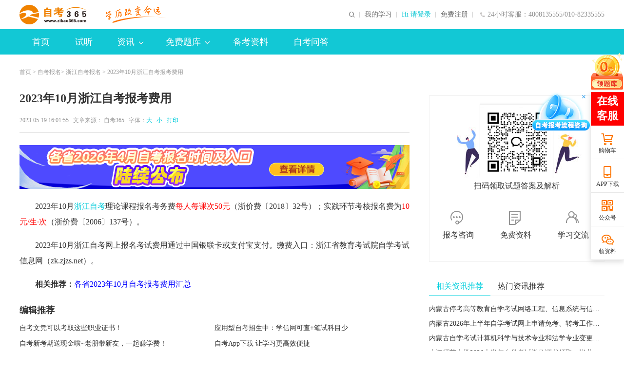

--- FILE ---
content_type: text/html; charset=utf-8
request_url: https://m.zikao365.com/zhejiang/news/ch20230519145651.shtml
body_size: 7540
content:



  
  
  
    
    
    
    
    
    
    
  

<!DOCTYPE html>
<html lang="en">
  <head>
    <meta charset="utf-8">
    <meta name="viewport" content="width=device-width, initial-scale=1.0, user-scalable=no" />
    <meta name="format-detection" content="telephone=no">
    <meta name="apple-mobile-web-app-capable" content="yes" />
    <meta name="apple-mobile-web-app-status-bar-style" content="black" />
    <title>2023年10月浙江自考报考费用_自考365</title>
    
    
    <meta name="description" content="根据考生的需要，自考365网校整理了2023年10月浙江自考报考费用的相关信息，以供考生查看。
" />
    <meta name="keywords" content="2023年10月浙江自考报考费用,浙江自考费用,浙江自考收费标准" />
    <!--<link href="//m.zikao365.com/css/news2018.min.css" rel="stylesheet" type="text/css">-->
    <link href="//m.zikao365.com/css/news2018.css" rel="stylesheet" type="text/css">
    <script src="//m.zikao365.com/js/browserRedirect.min.js" type="text/javascript"></script>  
    <script src="//m.zikao365.com/js/flexible.js" type="text/javascript"></script>
    <link href="//m.zikao365.com/css/index2019.min.css?v=202004265" rel="stylesheet" type="text/css">
    <script src="//analysis.cdeledu.com/js/zikao365/analytics_m_zikao365.js" type="text/javascript"></script>
    <style>
      .news-con {
        margin:0.3rem 0;
      }
      .news-con p {
        line-height: 0.7rem;
        font-size: 0.38rem;
      }
      .news-con img {
        display: block;
        margin:0.2rem auto;
      }
    </style>
  </head>
  <body>
    <div class="wrap">
      <!--header-->
      
<div class="header pr Header-Model">
            <h1><a href="//m.zikao365.com/" title=""><img src="//m.zikao365.com/images/news2018/logo.png"
                        alt="自考365-自考学历培训"></a></h1>
            <div class="noLogin fr"><a href="javascript:void(0)" onclick="login()" title="">登录/注册</a></div>
            <div class="yesLogin fr" style="display:none">
                <img id="userImg" src="//m.zikao365.com/images/index2018/head.jpg" alt="" class="head-pic"><i></i>
            </div>
            <div class="yesLogin-more abs">
                <ul>
                    <li><a href="//m.zikao365.com/m_member/mycenter/index.shtm" title="">个人中心</a></li>
                    <li><a href="//m.zikao365.com/m_member/mycenter/logout.shtm" title="">退出</a></li>
                </ul>
                <em></em>
            </div>
        </div>
        <div class="header-mask"></div>
      <!--header end-->
      <div class="empty-box02"></div>
      <!--web-crumbs-->
      <div class="web-crumbs bt20">
        <div class="crumbs-nav fl">
          <a href="//m.zikao365.com/" target="_blank" title="自考首页">首页</a>
          &gt;
          
            <a href="/zhejiang/baoming/" target="_blank">自考报名</a>&gt;
            <a href="/zhejiang/baoming/" target="_blank">浙江自考报名</a> &gt;
          
          
          正文
        </div>
      </div>
      <!--web-crumbs end-->
      <!--interlocution-->
      <div class="interlocution bt20">
        <div class="tit">
          <h3>2023年10月浙江自考报考费用</h3>
          <p>
            <span>2023-05-19</span>
            &nbsp;&nbsp;
            <span>自考365</span>
          </p>
        </div>
        <div class="bbox">
          

 
   
    
<a href="https://m.zikao365.com/cjcx/zh20250923093016.shtml" title="查分" class="fr" rel="nofollow">
<img src="https://www.zikao365.com/upload/resources/image/2025/11/14/63471.png" class="onlyme" alt="查分">
</a>
   
   
    
<a href="https://m.zikao365.com/bkzn/zh20251126141804.shtml" title="报名" class="fr" rel="nofollow">
<img src="https://www.zikao365.com/upload/resources/image/2026/01/16/64014.png" class="onlyme" alt="报名">
</a>
   

        </div>
        <div class="news-con">
          <p style="text-indent: 2em;">2023年10月<a href="http://www.zikao365.com/zhejiang/news/" target="_blank" title="浙江自考" class="hotLink" >浙江自考</a>理论课程报名考务费<span style="color: rgb(255, 0, 0);">每人每课次50元</span>（浙价费〔2018〕32号）；实践环节考核报名费为<span style="color: rgb(255, 0, 0);">10元/生·次</span>（浙价费〔2006〕137号）。</p><p style="text-indent: 2em;">2023年10月浙江自考网上报名考试费用通过中国银联卡或支付宝支付。缴费入口：浙江省教育考试院自学考试信息网（zk.zjzs.net）。</p><p style="text-indent: 2em;"><strong>相关推荐：</strong><a href="https://www.zikao365.com/bkzn/ch20230518153810.shtml" target="_blank"><span style="color: rgb(0, 0, 255);">各省2023年10月自考报考费用汇总</span></a></p>
        </div>
      </div>
      <!--interlocution end-->
      <!--报名咨询--> 
      
<!--报名咨询-->
        <div class="enroll bt20">
            <ul class="tbox">
                <li class="cur">热门课程</li>
                <li>报名咨询</li>
            </ul>
            <div class="bbox clearfix" style="display: block;">
                <ul class="rmzy">
                    <li style=" background:url(/images/news2018/enroll07.jpg) no-repeat; background-size:100% auto;">
                        <a href="https://m.zikao365.com/xuanke/111-0-0/course-18399.shtml" class="pr">
                            <h3>中国近现代史纲要</h3>
                            <span>查看详情</span>
                            <div class="bfd abs">
                                <p class="bfd-rtxt fr">14888人已购买</p>
                            </div>
                        </a>
                    </li>
                    <li style=" background:url(/images/news2018/enroll07.jpg) no-repeat; background-size:100% auto;">
                        <a href="https://m.zikao365.com/xuanke/111-0-0/course-18385.shtml" class="pr">
                            <h3>马克思主义基本原理</h3>
                            <span>查看详情</span>
                            <div class="bfd abs">
                                <p class="bfd-rtxt fr">23888人已购买</p>
                            </div>
                        </a>
                    </li>
                    <li style=" background:url(/images/news2018/enroll07.jpg) no-repeat; background-size:100% auto;">
                        <a href="https://m.zikao365.com/xuanke/111-0-0/course-18600.shtml" class="pr">
                            <h3>毛泽东思想和中国特色社会主义理论体系概论</h3>
                            <span>查看详情</span>
                            <div class="bfd abs">
                                <p class="bfd-rtxt fr">16523人学过</p>
                            </div>
                        </a>
                    </li>
                    <li style=" background:url(/images/news2018/enroll07.jpg) no-repeat; background-size:100% auto;">
                        <a href="https://m.zikao365.com/xuanke/111-0-0/course-18400.shtml" class="pr">
                            <h3>思想道德与法治</h3>
                            <span>查看详情</span>
                            <div class="bfd abs">
                                <p class="bfd-rtxt fr">29956人学过</p>
                            </div>
                        </a>
                    </li>
                    <li style=" background:url(/images/news2018/enroll07.jpg) no-repeat; background-size:100% auto;">
                        <a href="https://m.zikao365.com/xuanke/111-0-0/course-8344.shtml" class="pr">
                            <h3>英语（专）</h3>
                            <span>查看详情</span>
                            <div class="bfd abs">
                                <p class="bfd-rtxt fr">27896人学过</p>
                            </div>
                        </a>
                    </li>
                    <li style=" background:url(/images/news2018/enroll07.jpg) no-repeat; background-size:100% auto;">
                        <a href="https://m.zikao365.com/xuanke/111-0-0/course-8343.shtml" class="pr">
                            <h3>英语（专升本）</h3>
                            <span>查看详情</span>
                            <div class="bfd abs">
                                <p class="bfd-rtxt fr">18866人学过</p>
                            </div>
                        </a>
                    </li>
                </ul>
            </div>
            <div class="bbox clearfix">
                <ul class="bmlc">
                    <li style=" background:url(//m.zikao365.com/images/news2018/enroll01.jpg) no-repeat; background-size:100% auto;">
                        <a href="//24olv2.zikao365.com/?frompage=bkzn" onClick="showPop()">
                            <h3>自考报名</h3>
                            <span>咨询入口>></span>
                        </a>
                    </li>
                    <li style=" background:url(//m.zikao365.com/images/news2018/enroll02.jpg) no-repeat; background-size:100% auto;">
                        <a href="//24olv2.zikao365.com/?frompage=bkzn" onClick="showPop()">
                            <h3>专升本报名</h3>
                            <span>咨询入口>></span>
                        </a>
                    </li>
                    <li style="background:url(//m.zikao365.com/images/news2018/enroll03.jpg) no-repeat; background-size:100% auto;">
                        <a href="//24olv2.zikao365.com/?frompage=bkzn" onClick="showPop()">
                            <h3>成人高考</h3>
                            <span>咨询入口>></span>
                        </a>
                    </li>
                    <li style=" background:url(//m.zikao365.com/images/news2018/enroll04.jpg) no-repeat; background-size:100% auto;">
                        <a href="//24olv2.zikao365.com/?frompage=bkzn" onClick="showPop()">
                            <h3>夜大/电大</h3>
                            <span>咨询入口>></span>
                        </a>
                    </li>
                    <li style=" background:url(//m.zikao365.com/images/news2018/enroll05.jpg) no-repeat; background-size:100% auto;">
                        <a href="//24olv2.zikao365.com/?frompage=bkzn" onClick="showPop()">
                            <h3>网络教育报名</h3>
                            <span>咨询入口>></span>
                        </a>
                    </li>
                    <li class="ot" style=" background:url(//m.zikao365.com/images/news2018/enroll06.jpg) no-repeat; background-size:100% auto;">
                        <a href="//24olv2.zikao365.com/?frompage=bkzn" onClick="showPop()">
                            <h3>其他学历方案报名</h3>
                            <span>咨询入口>></span>
                        </a>
                    </li>
                </ul>
            </div>
        </div>
        <!--报名咨询 end-->
      <!--报名咨询 end-->
      <!--编辑推荐-->
      
<div class="editor-recommend">
 <div class="tit">编辑推荐</div>
 <div class="con">

 
  <ul>
   
    
    <li><a href="https://m.zikao365.com/xxff/ch20231123164506.shtml">自考新考期送现金啦~老朋带新友，一起赚学费！</a></li>
   
  </ul>
  <ul>
   
    
    <li><a href="https://m.zikao365.com/zhuanti/zkhz/">应用型自考火热招生中</a></li>
   
  </ul>
  <ul>
   
    
    <li><a href="https://m.zikao365.com/sjyby/ch20220616134558.shtml">自考文凭可以考取这些职业证书！</a></li>
   
  </ul>
  <ul>
   
    
    <li><a href="http://m.zikao365.com/zhuanti/zzyfa/">自考专/本全套课程低价抢，多专业任选3年畅学</a></li>
   
  </ul>

</div>
</div>
      <!--编辑推荐 end-->
      <!--share-->
      
<div class="share Share-Model">
            <div class="tit fl">分享到:</div>
  <div class="bdsharebuttonbox ot bdshare-button-style0-24 fl" data-bd-bind="1501726996321" style="padding: 0 0 0 0.2rem">
                <span><a title="" class="bds_weixin"></a></span>
                <span><a title="" href="#" class="popup_sqq" data-cmd="sqq"></a></span>
                <span><a title="" href="#" class="bds_qzone" data-cmd="qzone"></a></span>
                <span><a title="" href="#" class="bds_tsina" data-cmd="tsina"></a></span>
                <span><a title="" href="#" class="bds_tqq" data-cmd="tqq"></a></span>
            </div>
            <script>
                window._bd_share_config = { "common": { "bdSnsKey": {}, "bdText": "", "bdMini": "2", "bdMiniList": false, "bdPic": "", "bdStyle": "0", "bdSize": "24" }, "share": {} }; with (document) 0[(getElementsByTagName('head')[0] || body).appendChild(createElement('script')).src = '//www.zikao365.com/bShare/api/js/share.js?v=89860593.js?cdnversion=' + ~(-new Date() / 36e5)];
            </script>
        </div>
      <!--share end-->
      

	
		
			
				

					<div style="padding: 0 0.4rem;height: 1.627rem;margin: 0.4rem 0 0;">
						<a style="display: block;width: 100%;height: 100%;" href="https://m.zikao365.com/zhuanti/zkhz/?gg=gkmjy">
							<img src="https://www.zikao365.com/upload/resources/image/2025/11/06/63397.png" alt="小自考">
						</a>
					</div>
				
		


      
      <!--about-news-->
      <div class="about-news bt20 pr">
        <div class="title t2">
          <a href="//m.zikao365.com/zhejiang/baoming/" class="more-btn fr">更多</a>
          <i></i>相关资讯
        </div>
        <ul class="list">
          
            
              <li>
                <a href="/zhejiang/news/ch20240705151554.shtml">2024年10月浙江自考新计划新增助学课程目录</a>
              </li>
              <li>
                <a href="/zhejiang/news/ch20240705151358.shtml">2024年10月浙江自考网络助学报名安排通知</a>
              </li>
              <li>
                <a href="/zhejiang/news/ch20240625091226.shtml">2024年10月浙江省高等教育自学考试报名公告</a>
              </li>
              <li>
                <a href="/zhejiang/news/zh20240617180714.shtml">2024年下半年浙江省大专自考报名时间是多少号开始报名的</a>
              </li>
              <li>
                <a href="/zhejiang/news/zh20240617180255.shtml">2024年下半年浙江省自考大专报名入口在哪</a>
              </li>
          
        </ul>
      </div>
      <!--about-news end-->
      <!--course-recommend-->
      

<div class="course-recommend bt20 pr">
 <div class="title t2"><a href="//m.zikao365.com/xuanke/" class="more-btn fr">更多</a><i></i>课程推荐</div>
 	<ul class="list">
 
   
    
<li>
 <div class="pic"><a href="http://m.zikao365.com/zhuanti/zzyfa/" title=""><img src="https://www.zikao365.com/upload/resources/image/2022/01/07/33270.png" alt="整专业保障班"></a></div>
 <div class="tex">
 <p class="t1"><a href="http://m.zikao365.com/zhuanti/zzyfa/" title="整专业保障班">整专业保障班</a></p>
 <div class="more">
 <p class="fl">自考365</p>
 <p class="fr">2022-01-16</p>
  </div>
 </div>
  </li>
   
   
    
<li>
 <div class="pic"><a href="https://m.zikao365.com/zhuanti/wysyb/" title=""><img src="https://www.zikao365.com/upload/resources/image/2022/04/01/34846.png" alt="无忧实验班&#32;扫除单科拦路虎"></a></div>
 <div class="tex">
 <p class="t1"><a href="https://m.zikao365.com/zhuanti/wysyb/" title="无忧实验班&#32;扫除单科拦路虎">无忧实验班&#32;扫除单科拦路虎</a></p>
 <div class="more">
 <p class="fl">自考365</p>
 <p class="fr">2022-01-16</p>
  </div>
 </div>
  </li>
   
   
    
<li>
 <div class="pic"><a href="http://m.zikao365.com/zhuanti/dkczsfa/" title=""><img src="https://www.zikao365.com/upload/resources/image/2022/01/07/33272.png" alt="超值精品班&#32;随报随学"></a></div>
 <div class="tex">
 <p class="t1"><a href="http://m.zikao365.com/zhuanti/dkczsfa/" title="超值精品班&#32;随报随学">超值精品班&#32;随报随学</a></p>
 <div class="more">
 <p class="fl">自考365</p>
 <p class="fr">2022-01-16</p>
  </div>
 </div>
  </li>
   
 </ul>
 </div>

    </div>
    
<div class="Footer-Model">
  <style>
    .webpage-version {
      padding: .346rem .4rem .4rem;
      border-top: 1px solid #e6e6e6;
      margin-bottom: 1.4rem;
    }
    
    .webpage-version a {
      display: block;
      float: left;
      width: 4rem;
      text-align: center;
    }
    
    .webpage-version a i {
      display: block;
      width: .72rem;
      margin: 0 auto;
    }
    
    .webpage-version p {
      line-height: .56rem;
      color: #636363;
    }
    
    .fix-nav {
      width: 100%;
      height: 1.4rem;
      position: fixed;
      left: 0;
      bottom: 0;
      background: #fafafa;
      z-index: 299;
    }
    
    .fix-nav li {
      float: left;
      width: 25%;
      text-align: center;
      padding-top: .226rem;
    }
    
    .fix-nav i {
      display: block;
      width: .666rem;
      height: .666rem;
      margin: 0 auto;
    }
    
    .fix-nav i.n1 {
      background: url("//m.zikao365.com/images/index2018/footer04.png") no-repeat center top;
      background-size: .586rem auto;
    }
    
    .fix-nav i.n2 {
      background: url("//m.zikao365.com/images/index2018/footer05.png") no-repeat center top;
      background-size: .56rem auto;
    }
    
    .fix-nav i.n3 {
      background: url("//m.zikao365.com/images/index2018/footer06.png") no-repeat center top;
      background-size: .573rem auto;
    }
    
    .fix-nav i.n4 {
      background: url("//m.zikao365.com/images/index2018/footer07.png") no-repeat center top;
      background-size: .586rem auto;
    }
    
    .fix-nav p {
      line-height: .426rem;
      color: #666;
    }
    html{font-size: calc(100vw/9.2);}
    *{ margin:0; padding:0}
    .fix-menu{ position:fixed; bottom:0; width:100%; height:1.35rem; z-index:999; background:#FAFAFA;left:0}
    .fix-menu ul {margin-top:-0.3rem}
    .fix-menu li{ width:20%; display:block; float:left;}
    .fix-menu li div.ico-memu{width:1rem; height:1rem; margin:auto; background-image:url(/community/images/munu-m-ico5.png); background-size:100%}
    .fix-menu li .ico1{ background-position:0 -0.25rem;}
    .fix-menu li .ico2{ background-position:0 0.9rem;}
    .fix-menu li .ico3{ background-position:0 1.8rem;}
    .fix-menu li .ico4{ background-position:0 2.65rem;}
    .fix-menu li .ico5{ background-position:0 3.5rem;}
    .fix-menu li p{ text-align:center; font-size:0.26rem; color:#6E6E6E; line-height:0.5rem;}
  <!--  .fix-menu.newyears div.ico-memu{background-size:0.773rem auto !important;background-position:center 0.04rem !important;background-repeat:no-repeat;}
        .fix-menu.newyears li .ico1{ background-image:url(/images/lamu-img/2025lm/newyears/icon03.png); background-size:100%}
        .fix-menu.newyears li .ico2{ background-image:url(/images/lamu-img/2025lm/newyears/icon02.png); background-size:100%}
        .fix-menu.newyears li .ico3{ background-image:url(/images/lamu-img/2025lm/newyears/icon05.png); background-size:100%}
        .fix-menu.newyears li .ico4{background-image:url(/images/lamu-img/2025lm/newyears/icon04.png); background-size:100%}
        .fix-menu.newyears li .ico5{background-image:url(/images/lamu-img/2025lm/newyears/icon01.png); background-size:100%} -->
    .ziliao_mask{
      width: 100%;
      height: 100%;
      background: rgba(0,0,0,0.5);
      z-index: 100000001;
      position: fixed;
      top: 0;
      left: 0;
    }
    .ziliao{
      background: url(//m.jianshe99.com/images/index2020/jl_08.png) 0 0 no-repeat;
      width: 8.43rem;
      padding-top: 1.79rem;
      height: 6.5rem;
      text-align: center;
      background-size: 8.43rem 8.23rem;
      position: fixed;
      top: 20%;
      left: 50%;
      margin-left: -4.21rem;
      z-index: 100000009;
    }
    .ziliao .close {
      width: .35rem;
      height: .35rem;
      background: url(//m.jianshe99.com/images/index2020/gb_06.png) no-repeat left top;
      background-size: .35rem .35rem;
      position: absolute;
      display: inline-block;
      top: .4rem;
      right: .44rem;
    }
    .ziliao p {
      font-size: .48rem;
      font-weight: 700;
      color: #333333;
      line-height: .67rem;
    }
    .ziliao .ewmPic {
      width: 3rem;
      height: 3rem;
      position: absolute;
      left: 50%;
      margin-left: -1.3rem;
      top: 2.95rem;
    }
    .ziliao .msgCon {
      padding-top: 3.8rem;
    }
    .ziliao .msgCon, .ziliao em {
      font-size: .29rem;
      color: #666666;
      line-height: .44rem;
      display: block;
    }
    .ziliao .msgCon textarea {
      outline: 0;
      border: 0;
      width: 2rem;
      height: .39rem;
      line-height: .35rem;
      vertical-align: bottom;
      color: #333;
      font-size: 0.32rem;
    }
    .ziliao .msgCon img {
      width: .23rem;
      height: .24rem;
    }
    @-webkit-keyframes bounceIn{
      0%,20%,40%,60%,80%,to{-webkit-animation-timing-function:cubic-bezier(.215,.61,.355,1)}
      0%{opacity:0;-webkit-transform:scale3d(.3,.3,.3)}
      20%{-webkit-transform:scale3d(1.1,1.1,1.1)}
      40%{-webkit-transform:scale3d(.9,.9,.9)}
      60%{opacity:1;-webkit-transform:scale3d(1.03,1.03,1.03)}
      80%{-webkit-transform:scale3d(.97,.97,.97)}
      to{opacity:1;-webkit-transform:scaleX(1)}
    }
    .icon11{
      -webkit-animation: bounceIn 2s both;
      -moz-animation: bounceIn 2s both;
      -o-animation: bounceIn 2s both;
      animation: bounceIn 2s both;
    }
    .icon_a{
      animation: hatch 1s 0s infinite both;
      display:block
    }
    @-webkit-keyframes hatch{
      0% {
        -webkit-transform: translateY(-6px);
        transform: translateY(-6px);
      }
      20% {
        -webkit-transform: translateY(-4px);
        transform: translateY(-4px);
      }
      40% {
        -webkit-transform: translateY(-2px);
        transform: translateY(-2px);
      }
      60% {
        -webkit-transform: translateY(0px);
        transform: translateY(0px);
      }
      80% {
        -webkit-transform: translateY(3px);
        transform: translateY(2px);
      }
      100% {
        -webkit-transform: translateY(6px);
        transform: translateY(4px);
      }
      
    }
  </style>
  <script type="text/javascript">
    var date = new Date()
    var year = date.getFullYear();
    document.getElementById('changYear').innerText = year;
</script>
  <div class="webpage-version clearfix">
    <a href="//m.zikao365.com/zhuanti/2018app/" title=""><i><img
      src="//m.zikao365.com/images/index2018/footer01.png" alt=""></i>
      <p>APP</p>
    </a>
    <a href="//www.zikao365.com/?q=www" title=""><i><img
      src="//m.zikao365.com/images/index2018/footer03.png" alt=""></i>
      <p>电脑版</p>
    </a>
  </div>
  <div class="ziliao_mask" style="display:none">
    <div class="ziliao" style="padding-bottom:.4rem;padding-top:.8rem;">
      <div class="close"></div>
      <p>备考经验/试题，进群交流/领取。</p>
      <p style="font-size:.36rem;line-height:0.5rem;margin-top:.2rem;">微信内打开网页后识别二维码或<br/>保存二维码使用微信扫一扫添加老师微信</p>
      <img src="//www.zikao365.com/images/index2020/jiaoLiuZongqun.png" alt="" class="ewmPic">
      <div class="msgCon">微信号：
        <textarea id="input" readonly="" οnfοcus="this.blur()">zikao365-1</textarea>
        <img src="//m.jianshe99.com//images/index2020/cp_05.png" alt="" onclick="copyText()">
      </div>
      <em>复制添加老师微信，备考不迷路。</em>
    </div>
  </div>
  <div class="fix-menu">
  <!-- <div class="fix-menu newyears">-->
    <!-- 折扣按钮图标 -->
    

  


    <ul>
      <a href="//m.zikao365.com/xuanke/"><li><div class="ico-memu ico5"></div><p>选课中心</p></li></a>
      <a href="https://m.zikao365.com/shiti/"><li><div class="ico-memu ico2"></div><p>试题下载</p></li></a>
      <li class="ziliao_btn"><div class="ico-memu ico1"></div><p>自考备考刷题</p></li>
      <!--<a href="https://jq.qq.com/?_wv=1027&k=5IGqNguE"><li class="ziliao_btn"><div class="ico-memu ico1"></div><p>进群领资料</p></li></a>-->
      <a href="//m.zikao365.com/bmyy/"><li><div class="ico-memu ico4"></div><p>报名预约</p></li></a>
      <a href="//m.zikao365.com/zhuanti/2018app/"><li><div class="ico-memu ico3"></div><p>App下载</p></li></a>
    </ul>
  </div>
</div>
    
<div class="float-wrap" data-id="1" style="font:initial;">
  
    
      
        
          
            
              <a title="新人有礼" target="_blank" href="https://m.zikao365.com/zhuanti/2022xryl/#mycxf">
                <img src="https://www.zikao365.com/upload/resources/image/2022/07/26/36276.png" style="width:1.2rem"/>
              </a>
            
        
      
      
      
      
      
        
          
            
              <a class="consult_zi" title="在线客服" target="_blank" href="//24olv2.zikao365.com/?from=m2">
                在线客服
              </a>
            
        
      
      
      
      
      
        
          
            
              <a class="returnTop" href="javascript:void(0);"></a>
              </a>
            
        
      
  
</div>
    <script src="//m.zikao365.com/js/jquery-2.1.3.min.js" type="text/javascript"></script>
    <script src="//m.zikao365.com/js/news2018.js" type="text/javascript"></script>
    <script src="//m.zikao365.com/js/BrowserCheck.min.js" type="text/javascript"></script>
    <script src="//csms.cdeledu.com/collect/js/collect/visit.js"></script>
    <script>
      var conFlag = true;
      setInterval(function() {
        conFlag = !conFlag;
        if (conFlag == true) {
          $('.consult_zi').html('在线客服');
        } else {
          $('.consult_zi').html('报考咨询');
        }
      },500)
      $(window).scroll(function () {
        var a = $(window).scrollTop()
        if (a > 200) {
          $(".returnTop").fadeIn(200).css({ display: "block" })
        } else {
          $(".returnTop").fadeOut()
        }
      })
      $(".returnTop").click(function () {
        $("body,html").animate({ scrollTop: 0 }, 1000)
      })
    </script>
  
<script src="https://www.zikao365.com/zcms/stat/front/stat.js" type="text/javascript"></script>
<script>
if(window._zcms_stat)_zcms_stat("SiteID=122&CatalogInnerCode=001298000019000002&Type=Article&LeafID=1564246&Dest=https://www.zikao365.com/zcms/stat/dealer");
</script>

<!-- App=ZCMS(ZCMS内容管理系统) 2.5.28121,CostTime=3,PublishDate=2024-08-19 15:14:32 -->
</body>
</html>


--- FILE ---
content_type: text/html
request_url: https://www.zikao365.com/zhejiang/news/ch20230519145651.shtml
body_size: 14902
content:


<!-- 右侧使用 新模板还是旧模板 isUseNewTemplate： 1: 使用新模板；0: 使用旧模板 -->

 
  

<!-- 右侧使用 新模板还是旧模板 end -->  



  
  
  
    
    
    
    
    
    
    
  

<!DOCTYPE html PUBLIC "-//W3C//DTD XHTML 1.0 Transitional//EN" "http://www.w3.org/TR/xhtml1/DTD/xhtml1-transitional.dtd">
<html xmlns="http://www.w3.org/1999/xhtml">
  <head>
    <meta http-equiv="Content-Type" content="text/html; charset=utf-8" />
    <meta http-equiv="X-UA-Compatible" content="IE=edge,chrome=1" />
    <title>2023年10月浙江自考报考费用_自考365 </title>
    
    
    <meta name="description" content="根据考生的需要，自考365网校整理了2023年10月浙江自考报考费用的相关信息，以供考生查看。
" />
    <meta name="keywords" content="2023年10月浙江自考报考费用,浙江自考费用,浙江自考收费标准" />
    <meta name="applicable-device" content="pc">
    <meta name="mobile-agent" content="format=html5; url=https://m.zikao365.com/zhejiang/news/ch20230519145651.shtml">
    <meta name="mobile-agent" content="format=xhtml; url=https://m.zikao365.com/zhejiang/news/ch20230519145651.shtml">
    <link rel="alternate" media="only screen and(max-width: 640px)" href="http://m.zikao365.com/zhejiang/news/ch20230519145651.shtml">
    <link rel="icon" href="/favicon.ico" type="image/x-icon" />
    <link rel="stylesheet" type="text/css" href="//www.zikao365.com/css/listNews/news2018.css" />
    <link rel="stylesheet" type="text/css" href="//www.zikao365.com/community/css/addgroup.min.css" />
    <link rel="stylesheet" type="text/css" href="//www.zikao365.com/css/2020share/share.min.css" />
    <script type="text/javascript" src="//www.zikao365.com/js/browserRedirect.js"></script>
  </head>
  
  <body>
    <!--公用页头-->
    
<link rel="stylesheet" type="text/css" href="//member.zikao365.com/css/selectcourse/dialog.css"/>
<link rel="stylesheet" type="text/css" href="//www.zikao365.com/css/header201902.css"/>
<!--公用页头-->
<div class="headerBg">
    <div class="header clearfix">
        <h1>
        <a href="//www.zikao365.com/" target="_blank" class="logo fl"><img src="https://www.zikao365.com/images/index2020/logo.png" alt="自考365-自考学历培训"></a>
        </h1>
        <div class="ltxt fl"><img src="//www.zikao365.com/images/index2019/slogan.png" alt="学历改变命运"></div>
        <!--  <div class="ltxt fl"><a href="http://www.zikao365.com/zhuanti/1111/index.shtml#solgan"><img class="logo"  src="/zcms/preview/www.zikao365.com/upload/resources/image/2024/11/15/58654.png" style="height:40px" alt="返场"></a></div>-->
        <div class="lphone fr h-an">24小时客服：4008135555/010-82335555</div>
        <div class="rtxt fr">
          <a href="http://member.zikao365.com/home/index.html#/" target="_blank">我的学习</a>
            <div class="noLogin fl">
                <a href="javascript:void(0)" onClick="loginRegister(1);return false;" target="_self" class="clan">Hi 请登录</a>
                <a href="javascript:void(0)" onClick="loginRegister(2);return false;" target="_self">免费注册</a>
            </div>
            <div class="yesLogin fl" style="display: none;">
                <a href="//member.zikao365.com/home/index.html" target="_blank" class="name">jy01823179156</a>
                <a href="//member.zikao365.com/member/logout.shtm?gotoURL=http://www.zikao365.com" target="_self">退出</a>
            </div>
        </div>
        <!--<div class="sousuo fr">-->
            <!--<input name="" type="text" onClick="subSearchForm_sou();" value="请输入搜索内容" class="ssinp fl" onFocus="this.value='';this.style.color='#444'" onBlur="if(!value){value=defaultValue;this.style.color=''}">-->
            <!--<span class="sshan h-an fl"></span>-->
        <!--</div>-->

        <form target="_blank" id="searchForm" action="//kuaisoo.zikao365.com/soo.jsp" method="post" name="form1">
            <div class="sousuo fr pr">
                <div class="qdico"><img src="//www.zikao365.com/upload/html/2019/05/29/wa6e345b88f4a34d09909944577ad4f3fb.png" alt=""></div>
                <div class="zkbox clearfix">
                    <input type="button" class="sshan fr h-ans" value=""/>
                    <input name="KeyWord" id="KeyWord" type="text" value="请输入搜索内容" class="ssinp fr" onFocus="this.value='';this.style.color='#666'" onBlur="if(!value){value=defaultValue;this.style.color=''}" onkeydown="if(event.keyCode==13)return false;">
                    <div class="slide fr pr">
                        <div class="sbox abs">课程</div>
                        <i class="jiao h-an abs"></i>
                        <div class="spop abs">
                            <a href="javascript:void(0)" target="_self" class="list" data-val="0">信息</a>
                            <a href="javascript:void(0)" target="_self" class="list" data-val="1">课程</a>
                            <a href="javascript:void(0)" target="_self" class="list" data-val="4">试题</a>
                            <a href="javascript:void(0)" target="_self" class="list" data-val="3">社区</a>
                        </div>
                        <input type="hidden" name="site2" value="1" class="site2-search-real">
                    </div>
                </div>
                <input type="hidden" name="enc" value="utf-8"/>
                <input type="hidden" name="q" class="q-search-real"/>
                <i class="xx abs"></i>
            </div>
        </form>
        <form name="search_zt" id="searchForm_zt" method="post" action="//www.zikao365.com/web/lnst/downlist_search.shtm" target="_blank">
            <input id="KeyWord" type="hidden" name="KeyWord" size="7" >
        </form>


    </div>
</div>
    <!--公用页头 end-->
    <!--公用导航-->
    
<style>
  .addr {}
  .addr .jiao {
    right: 0 !important;
  }
  .addr-list a {
    float: left !important;
    width: 75px;
    margin: 0 !important;
    text-align: center !important;
    line-height:  36px !important;
  }
</style>
<div class="ggnavBg pr">
  <link rel="stylesheet" type="text/css" href="//member.zikao365.com/css/selectcourse/dialog.css"/>
  <!--<link rel="stylesheet" type="text/css" href="//www.zikao365.com/css/header2018.min.css?v=20180913"/>-->
  <div class="ggnav clearfix">
    <ul class="nlist fl">
      <li>
        <a href="//www.zikao365.com/" target="_blank" class="dh pr" title="首页">首页<i class="xian"></i></a>
      </li>
      <!-- <li>
        <a href="//www.zikao365.com/xuanke/" target="_blank" class="dh pr" title="选课">选课<i class="xian"></i></a>
      </li> -->
      
      <li>
        <a href="//www.zikao365.com/webhtml/demo/" target="_blank" class="dh pr" title="试听">试听<i class="xian"></i></a>
      </li>
      
      <li>
        <a href="//www.zikao365.com/news/" target="_blank" class="dhxl pr" title="资讯">
          资讯<i class="abs jiao h-ans"></i><em class="abs dowshow"></em>
        </a>
      </li>
      
      <li>
        <a href="//www.zikao365.com/shiti/" target="_blank" class="dhxl pr" title="免费题库">
          免费题库<i class="abs jiao h-ans"></i><em class="abs dowshow"></em></a>
      </li>
      
      
      <li><a href="https://www.zikao365.com/bjcj/" target="_blank" class="dh pr" title="备考资料">备考资料</a></li>
      
      <!-- <li>
        <a href="//www.zikao365.com/beijing/" target="_blank" class="dhxl pr addr" 
        style="background: url(//www.zikao365.com/images/index2020/i-hot.png) no-repeat;padding-right:50px;background-position:95px;" title="自考地区">
          自考地区<i class="abs jiao h-ans"></i><em class="abs dowshow"></em>
        </a>
      </li>-->
      
      <!-- <li><a href="//www.zikao365.com/zhuanti/zzyfa/" target="_blank" class="dh pr" title="整专业保障班"><i class="xian"></i>整专业保障班</a></li> -->
      <li><a href="https://www.zikao365.com/ask/" target="_blank" class="dh pr" title="自考问答">自考问答</a></li>
      <!-- <li><a href="http://www.chinatat.com/project/pets.shtml" target="_blank" class="dh pr" title="PETS考试"><i class="xian"></i>PETS考试</a></li> -->
    </ul>
  </div>
  <div class="ggsubnavBg abs">
    <div class="ggsubnav clearfix">
      <a href="//www.zikao365.com/sjyby/" target="_blank" title="自考毕业"  style="margin-right:255px">自考毕业</a>
      <a href="//www.zikao365.com/cjcx/" target="_blank" title="成绩查询">成绩查询</a>
      <a href="//www.zikao365.com/jcdg/" target="_blank" title="教材大纲">教材大纲</a>
      <a href="//www.zikao365.com/ksap/" target="_blank" title="考试安排">考试安排</a>
      <a href="//www.zikao365.com/ksjh/" target="_blank" title="自考专业">自考专业</a>
      <a href="//www.zikao365.com/bkzn/" target="_blank" title="自考报名">自考报名</a>
      <a href="//www.zikao365.com/kbkj/" target="_blank" title="考务考籍">考务考籍</a>
    </div>
    <div class="ggsubnav clearfix">
      <a href="//www.zikao365.com/web/lnst/" target="_blank" title="历年试题" style="margin-right:650px">历年试题</a>
      <a href="//member.zikao365.com/zikao-qz/daytest/dtindex.shtm" target="_blank" title="每日一练">每日一练</a>
    </div>
   <div class="ggsubnav clearfix addr-list" style="height: 72px">
      <a target="_blank" title="北京"  href="https://www.zikao365.com/beijing/">北京</a>
      <a target="_blank" title="广东"  href="https://www.zikao365.com/guangdong/">广东</a>
      <a target="_blank" title="江苏"  href="https://www.zikao365.com/jiangsu/">江苏</a>
      <a target="_blank" title="浙江"  href="https://www.zikao365.com/zhejiang/">浙江</a>
      <a target="_blank" title="上海"  href="https://www.zikao365.com/shanghai/">上海</a>
      <a target="_blank" title="四川"  href="https://www.zikao365.com/sichuan/">四川</a>
      <a target="_blank" title="山东"  href="https://www.zikao365.com/shandong/">山东</a> 
      <a target="_blank" title="河南"  href="https://www.zikao365.com/henan/">河南</a>
      <a target="_blank" title="河北"  href="https://www.zikao365.com/hebei/">河北</a>
      <a target="_blank" title="湖南"  href="https://www.zikao365.com/hunan/">湖南</a>
      <a target="_blank" title="安徽"  href="https://www.zikao365.com/anhui/">安徽</a>
      <a target="_blank" title="湖北"  href="https://www.zikao365.com/hubei/">湖北</a>
      <a target="_blank" title="天津"  href="https://www.zikao365.com/tianjin/">天津</a>
      <a target="_blank" title="辽宁"  href="https://www.zikao365.com/liaoning/">辽宁</a>
      <a target="_blank" title="江西"  href="https://www.zikao365.com/jiangxi/">江西</a>
      <a target="_blank" title="山西"  href="https://www.zikao365.com/shanxi/">山西</a>
      <a target="_blank" title="云南"  href="https://www.zikao365.com/yunnan/">云南</a>
      <a target="_blank" title="广西"  href="https://www.zikao365.com/guangxi/">广西</a>
      <a target="_blank" title="福建"  href="https://www.zikao365.com/fujian/">福建</a>
      <a target="_blank" title="陕西"  href="https://www.zikao365.com/shanxi1/">陕西</a>
      <a target="_blank" title="贵州"  href="https://www.zikao365.com/guizhou/">贵州</a>
      <a target="_blank" title="甘肃"  href="https://www.zikao365.com/gansu/">甘肃</a>
      <a target="_blank" title="吉林"  href="https://www.zikao365.com/jilin/">吉林</a>
      <a target="_blank" title="重庆"  href="https://www.zikao365.com/chongqing/">重庆</a>
      <a target="_blank" title="新疆"  href="https://www.zikao365.com/xinjiang/">新疆</a>
      <a target="_blank" title="宁夏"  href="https://www.zikao365.com/ningxia/">宁夏</a>
      <a target="_blank" title="海南"  href="https://www.zikao365.com/hainan/">海南</a>
      <a target="_blank" title="青海"  href="https://www.zikao365.com/qinghai/">青海</a>
      <a target="_blank" title="西藏"  href="https://www.zikao365.com/xizang/">西藏</a>
      <a target="_blank" title="黑龙江"  href="https://www.zikao365.com/heilongjiang/">黑龙江</a>
      <a target="_blank" title="内蒙古"  href="https://www.zikao365.com/neimenggu/">内蒙古</a>
    </div>
  </div>
</div>
<script>
  //提交查询表单
  function subSearchForm_sou(){
    var selectType = $('.site2-search-real').val();
    if(selectType==4){
      //如果是真题 需要单独提交
      var keyWord = $('.ssinp').val();
      if(keyWord =='科目名称'){
        keyWord = '';
      }
      $('#KeyWord').val(keyWord);
      $('#searchForm_zt').submit();
    }else{
      //非真题直接提交
      $('#searchForm').submit();
    }
  }
  var arr = [
    // 资讯
    { path: 'kbkj', value: 3 },
    { path: 'bkzn', value: 3 },
    { path: 'ksjh', value: 3 },
    { path: 'ksap', value: 3 },
    { path: 'jcdg', value: 3 },
    { path: 'cjcx', value: 3 },
    { path: 'sjyby', value: 3 },
    { path: 'news', value: 3 },
    // 资料
    { path: 'bjcj', value: 5 },
    { path: 'xxff', value: 5 },
    { path: 'ysjq', value: 5 },
    { path: 'fxzd', value: 5 },
    // 自考问答
    { path: 'ask', value: 8 }    
  ]
  document.onreadystatechange = function() {
    var pn = window.location.pathname.split('/').filter(item => item)[0]
    var index;
    if(document.readyState == 'complete') {
      arr.forEach(function(item) {
        if(pn === item.path) {
          index = item.value
          return false
        }
      })
      //console.log('index:'+ index, ' pn: ' + pn)
      $(".ggnav .nlist a").removeClass("on")
      $(".ggnav .nlist a").eq(index).addClass("on");
    }
  }
  
</script>
    <!--公用导航 end-->
    
    <!--面包屑-->
    <div class="marb20"></div>
    <div class="mbx layout msf">
      <a href="//www.zikao365.com/" target="_blank" title="自考首页">首页</a>
      &gt;
      
        <a href="/bkzn/" target="_blank">自考报名</a>&gt;
        <a href="/zhejiang/baoming/" target="_blank">浙江自考报名</a> &gt;
      
      
      2023年10月浙江自考报考费用
    </div>
    <!--面包屑 end-->
    
    <!--新闻页-->
    <div class="main clearfix layout msf">
      <div class="l-news fl">
        <!--新闻-->
        <h1>2023年10月浙江自考报考费用</h1>
        <div class="tit clearfix">
          <div class="tit-l fl">
            2023-05-19&#32;16:01:55
            &nbsp;&nbsp;文章来源：
            
              <a href="//www.zikao365.com" title="自考365" class="ly">自考365</a>
            
            
            &nbsp;&nbsp;字体：<a href="javascript:void(0);" target="_self" class="big lan">大</a>
            <a href="javascript:void(0);" target="_self" class="small lan">小</a> 
            <a href="javascript:void(0);" target="_self" onclick="javascript:window.print()" title="打印" class="lan">&nbsp;&nbsp;打印</a>
          </div>
        </div>
        
<div style="width: 800px;height:90px;margin:20px auto;">

 
   
    


   
   
    

       <a href="https://www.zikao365.com/bkzn/zh20251126141804.shtml" title="报名时间" target="_blank" style="display:block;widht:100%;height:100%;">
           <img src="/upload/resources/image/2026/01/16/64013.png" alt="报名时间" width="100%" height="100%">
       </a>


   
   
    


   
   
    


   

</div>
        <div class="news clearfix txt2">
          
          <p style="text-indent: 2em;">2023年10月<a href="http://www.zikao365.com/zhejiang/news/" target="_blank" title="浙江自考" class="hotLink" >浙江自考</a>理论课程报名考务费<span style="color: rgb(255, 0, 0);">每人每课次50元</span>（浙价费〔2018〕32号）；实践环节考核报名费为<span style="color: rgb(255, 0, 0);">10元/生·次</span>（浙价费〔2006〕137号）。</p><p style="text-indent: 2em;">2023年10月浙江自考网上报名考试费用通过中国银联卡或支付宝支付。缴费入口：浙江省教育考试院自学考试信息网（zk.zjzs.net）。</p><p style="text-indent: 2em;"><strong>相关推荐：</strong><a href="https://www.zikao365.com/bkzn/ch20230518153810.shtml" target="_blank"><span style="color: rgb(0, 0, 255);">各省2023年10月自考报考费用汇总</span></a></p>
        </div>
        
        
        <!--上下篇-->
        
        <!--推荐-->
        

<div class="tuijian clearfix">
 <div class="ttit">编辑推荐</div>
  <ul>
 
   
    
<li><a href="https://www.zikao365.com/sjyby/ch20220616134558.shtml" target="_blank" title="自考文凭可以考取这些职业证书！">自考文凭可以考取这些职业证书！</a></li>
   
   
    
<li><a href="https://www.zikao365.com/zhuanti/zkhz/" target="_blank" title="应用型自考招生中：学信网可查+笔试科目少">应用型自考招生中：学信网可查+笔试科目少</a></li>
   
   
    
<li><a href="https://m.zikao365.com/xxff/ch20231123164506.shtml" target="_blank" title="自考新考期送现金啦~老朋带新友，一起赚学费！">自考新考期送现金啦~老朋带新友，一起赚学费！</a></li>
   
   
    
<li><a href="//www.zikao365.com/zhuanti/2018app/" target="_blank" title="自考App下载&#32;让学习更高效便捷">自考App下载&#32;让学习更高效便捷</a></li>
   
   
    
<li><a href="http://www.zikao365.com/zhuanti/zzyfa/" target="_blank" title="自考专/本全套课程低价抢，多专业任选3年畅学">自考专/本全套课程低价抢，多专业任选3年畅学</a></li>
   
 </ul>
</div>

        
        <!-- 专业流程 -->
        
          <div class="liucheng clearfix xxk">
            <ul class="ttit xtop clearfix">
              <li class="on">热门课程</li>
              <li>报名咨询</li>
            </ul>
            <div class="cbox xbot clearfix" style="display: block;">  
              

 
   
    
<a href="https://www.zikao365.com/xuanke/111-0-0/course-18399.shtml" target="_blank" class="list2 pr fl">
                    <img src="/upload/resources/image/2019/10/19/24974.jpg">
                    <p class="list2-txt abs">中国近现代史纲要</p>
                    <span class="list2-han abs">查看详情</span>
                    <div class="list2-bfd abs">
                        <p class="rtxt fr">14888人已购买</p>
                    </div>
                </a>
   
   
    
<a href="https://www.zikao365.com/xuanke/111-0-0/course-18385.shtml" target="_blank" class="list2 pr fl">
                    <img src="/upload/resources/image/2019/10/19/24970.jpg">
                    <p class="list2-txt abs">马克思主义基本原理</p>
                    <span class="list2-han abs">查看详情</span>
                    <div class="list2-bfd abs">
                        <p class="rtxt fr">23888人已购买</p>
                    </div>
                </a>
   
   
    
<a href="https://www.zikao365.com/xuanke/111-0-0/course-8360.shtml" target="_blank" class="list2 pr fl">
                    <img src="/upload/resources/image/2019/10/19/24971.jpg">
                    <p class="list2-txt abs">政治经济学（财经类）</p>
                    <span class="list2-han abs">查看详情</span>
                    <div class="list2-bfd abs">
                        <p class="rtxt fr">13950人已购买</p>
                    </div>
                </a>
   
   
    
<a href="https://www.zikao365.com/xuanke/111-0-0/course-18400.shtml" target="_blank" class="list2 pr fl">
                    <img src="/upload/resources/image/2019/10/19/24975.jpg">
                    <p class="list2-txt abs">思想道德与法治</p>
                    <span class="list2-han abs">查看详情</span>
                    <div class="list2-bfd abs">
                        <p class="rtxt fr">22999人已购买</p>
                    </div>
                </a>
   
   
    
<a href="https://www.zikao365.com/xuanke/111-0-0/course-8344.shtml" target="_blank" class="list2 pr fl">
                    <img src="/upload/resources/image/2019/10/19/24972.jpg">
                    <p class="list2-txt abs">英语（专）</p>
                    <span class="list2-han abs">查看详情</span>
                    <div class="list2-bfd abs">
                        <p class="rtxt fr">26000人已购买</p>
                    </div>
                </a>
   
   
    
<a href="https://www.zikao365.com/xuanke/111-0-0/course-8343.shtml" target="_blank" class="list2 pr fl">
                    <img src="/upload/resources/image/2019/10/19/24973.jpg">
                    <p class="list2-txt abs">英语（专升本）</p>
                    <span class="list2-han abs">查看详情</span>
                    <div class="list2-bfd abs">
                        <p class="rtxt fr">14688人已购买</p>
                    </div>
                </a>
   
  
              <div class="clear"></div>
            </div>
            <div class="cbox xbot clearfix">
              

 
   
    
<a href="//24olv2.zikao365.com/?frompage=web" target="_blank" class="list pr fl">
                    <img src="/upload/resources/image/2019/10/18/24946.jpg">
                    <p class="list-txt abs">自考报名</p>
                    <span class="list-han abs">咨询入口 >></span>
                </a>
   
   
    
<a href="//24olv2.zikao365.com/?frompage=web" target="_blank" class="list pr fl">
                    <img src="/upload/resources/image/2019/10/18/24947.jpg">
                    <p class="list-txt abs">专升本报名</p>
                    <span class="list-han abs">咨询入口 >></span>
                </a>
   
   
    
<a href="//24olv2.zikao365.com/?frompage=web" target="_blank" class="list pr fl">
                    <img src="/upload/resources/image/2019/10/18/24948.jpg">
                    <p class="list-txt abs">成人高考</p>
                    <span class="list-han abs">咨询入口 >></span>
                </a>
   
   
    
<a href="//24olv2.zikao365.com/?frompage=web" target="_blank" class="list pr fl">
                    <img src="/upload/resources/image/2019/10/18/24949.jpg">
                    <p class="list-txt abs">夜大/电大</p>
                    <span class="list-han abs">咨询入口 >></span>
                </a>
   
   
    
<a href="//24olv2.zikao365.com/?frompage=web" target="_blank" class="list pr fl">
                    <img src="/upload/resources/image/2019/10/18/24950.jpg">
                    <p class="list-txt abs">网络教育报名</p>
                    <span class="list-han abs">咨询入口 >></span>
                </a>
   
   
    
<a href="//24olv2.zikao365.com/?frompage=web" target="_blank" class="list pr fl">
                    <img src="/upload/resources/image/2019/10/18/24951.jpg">
                    <p class="list-txt abs">其它报名</p>
                    <span class="list-han abs">咨询入口 >></span>
                </a>
   

              <div class="clear"></div>
            </div>         
          </div>
                    
        <!-- 专业流程 end -->
        
        <!--分享-->
        
<div class="share new-share clearfix">
    <div class="info-share-new fl">
        <div class="snltxt fl">分享到：</div>
        <div class="fl" id="share-2020" data-sites="wechat,qzone,weibo,qq"></div>
    </div>
    <div class="jc fr"></div>
</div>
<!--<div class="share clearfix">
				<div class="info-share fl">
					<div class="bdsharebuttonbox">
						<a href="#" class="bds_more" data-cmd="more">分享到：</a><a title="分享到微信" href="#" class="bds_weixin" data-cmd="weixin"></a><a title="分享到QQ空间" href="#" class="bds_qzone" data-cmd="qzone"></a><a
							title="分享到新浪微博" href="#" class="bds_tsina" data-cmd="tsina"></a>
					</div>
				</div>
			</div> -->
        <!--资讯-->
        <div class="xgzx clearfix">
          <div class="xtit clearfix">
            <div class="xtit-l fl">相关资讯</div>
          </div>
          <div class="bbot clearfix">
            <ul>
              
              
                
                  <li>
                    <a href="/bkzn/ch20230518153810.shtml" target="_blank" title="各省2023年10月自考报考费用汇总">各省2023年10月自考报考费用汇总</a>
                  </li>
                  <li>
                    <a href="/zhejiang/news/ch20230519145651.shtml" target="_blank" title="2023年10月浙江自考报考费用">2023年10月浙江自考报考费用</a>
                  </li>
                  <li>
                    <a href="/zhejiang/news/ho20221115102732.shtml" target="_blank" title="2023年4月浙江自考报考费用">2023年4月浙江自考报考费用</a>
                  </li>
              
            </ul>
          </div>
        </div>
        <!--历年真题-->
        <div class="xgzx clearfix xxk">
          <ul class="xnav xtop clearfix">
            <li class="on">历年试题</li>
            <li>备考资料</li>
           
          </ul>
          <div class="bbot xbot clearfix" style="display: block;">
            

 
  <ul>
   
    
<li><a href="http://www.zikao365.com/shiti/download-441-54126.html" target="_blank" title="全国2024年4月自学考试思想道德修养与法律基础试题">全国2024年4月自学考试思想道德修养与法律基础试题</a></li>
   
  </ul>
  <ul>
   
    
<li><a href="http://www.zikao365.com/shiti/download-3537-53977.html" target="_blank" title="全国2024年4月自学考试经济法概论（财经类）试题&amp;#32;&amp;#32;">全国2024年4月自学考试经济法概论（财经类）试题&amp;#32;&amp;#32;</a></li>
   
  </ul>
  <ul>
   
    
<li><a href="http://www.zikao365.com/shiti/download-2070-53972.html" target="_blank" title="全国2024年4月高等教育自学考试高等数学（工专）试题">全国2024年4月高等教育自学考试高等数学（工专）试题</a></li>
   
  </ul>
  <ul>
   
    
<li><a href="http://www.zikao365.com/shiti/download-400-54134.html" target="_blank" title="全国2024年4月自学考试大学语文试题">全国2024年4月自学考试大学语文试题</a></li>
   
  </ul>
  <ul>
   
    
<li><a href="http://www.zikao365.com/shiti/download-3484-53971.html" target="_blank" title="全国2024年4月高等教育自学考试英语（二）试题">全国2024年4月高等教育自学考试英语（二）试题</a></li>
   
  </ul>
  <ul>
   
    
<li><a href="http://www.zikao365.com/shiti/download-3485-53970.html" target="_blank" title="全国2024年4月高等教育自学考试英语（一）试题">全国2024年4月高等教育自学考试英语（一）试题</a></li>
   
  </ul>
  <ul>
   
    
<li><a href="http://www.zikao365.com/shiti/download-3742-54188.html" target="_blank" title="全国2024年4月高等教育自学考试毛泽东思想和中国特色社会主义理论体系概论试题">全国2024年4月高等教育自学考试毛泽东思想和中国特色社会主义理论体系概论试题</a></li>
   
  </ul>
  <ul>
   
    
<li><a href="http://www.zikao365.com/shiti/download-3520-54131.html" target="_blank" title="全国2024年4月高等教育自学考试线性代数（经管类）试题">全国2024年4月高等教育自学考试线性代数（经管类）试题</a></li>
   
  </ul>
  <ul>
   
    
<li><a href="http://www.zikao365.com/shiti/download-457-54127.html" target="_blank" title="全国2024年4月自学考试中国近现代史纲要试题">全国2024年4月自学考试中国近现代史纲要试题</a></li>
   
  </ul>
  <ul>
   
    
<li><a href="http://www.zikao365.com/shiti/download-427-54128.html" target="_blank" title="全国2024年4月自学考试马克思主义基本原理概论试题">全国2024年4月自学考试马克思主义基本原理概论试题</a></li>
   
  </ul>

          </div>
          <div class="bbot xbot clearfix">
            

 
  <ul>
   
    
     <li><a title="1月课程优惠：自考VIP班享9折优惠&#32;全款支付再减1000元" target="_blank" href="/bjcj/zh20260112095603.shtml" style="">1月课程优惠：自考VIP班享9折优惠&#32;全款支付再减1000元</a></li>
   
  </ul>
  <ul>
   
    
     <li><a title="自考年终钜惠&#32;各班次抄底折扣+限时免息" target="_blank" href="/bjcj/zh20251219181555.shtml" style="">自考年终钜惠&#32;各班次抄底折扣+限时免息</a></li>
   
  </ul>
  <ul>
   
    
     <li><a title="双12年终钜惠，各班次抄底折扣，等你来！" target="_blank" href="/bjcj/zh20251205093030.shtml" style="">双12年终钜惠，各班次抄底折扣，等你来！</a></li>
   
  </ul>
  <ul>
   
    
     <li><a title="冲刺年末！升本优惠+免息，双重利好别错过！" target="_blank" href="/bjcj/zh20251121102433.shtml" style="">冲刺年末！升本优惠+免息，双重利好别错过！</a></li>
   
  </ul>
  <ul>
   
    
     <li><a title="一本本科证赢得职场主动权！" target="_blank" href="/bjcj/zh20251107163723.shtml" style="">一本本科证赢得职场主动权！</a></li>
   
  </ul>
  <ul>
   
    
     <li><a title="双11抢先购｜年度底价，自考人必囤！" target="_blank" href="/bjcj/zh20251026161249.shtml" style="">双11抢先购｜年度底价，自考人必囤！</a></li>
   
  </ul>
  <ul>
   
    
     <li><a title="爽11！惠学季！薅羊毛！等你来！" target="_blank" href="/bjcj/zh20251014114429.shtml" style="">爽11！惠学季！薅羊毛！等你来！</a></li>
   
  </ul>
  <ul>
   
    
     <li><a title="10月16日习概直播！梳理预测考点&#32;轻松拿捏自考~" target="_blank" href="/bjcj/zh20250930164820.shtml" style="">10月16日习概直播！梳理预测考点&#32;轻松拿捏自考~</a></li>
   
  </ul>
  <ul>
   
    
     <li><a title="9月自考，决胜出击！" target="_blank" href="/bjcj/zh20250925093929.shtml" style="">9月自考，决胜出击！</a></li>
   
  </ul>
  <ul>
   
    
     <li><a title="九月自考，限时优惠，等你咨询！" target="_blank" href="/bjcj/zh20250911153454.shtml" style="">九月自考，限时优惠，等你咨询！</a></li>
   
  </ul>

          </div>
          
        </div>
        <!--全国自考网-->
        

<div class="xgzx clearfix">
 <div class="xtit clearfix">
 <div class="xtit-l fl">全国自考网</div>
 </div>
<div class="bbotM clearfix">
<ul>
 
   
    
<li><a href="//www.zikao365.com/beijing/news/" class="list" title="北京自考网">北京自考网</a></li>
   
   
    
<li><a href="//www.zikao365.com/shanghai/news/" class="list" title="上海自考网">上海自考网</a></li>
   
   
    
<li><a href="//www.zikao365.com/guangdong/news/" class="list" title="广东自考网">广东自考网</a></li>
   
   
    
<li><a href="//www.zikao365.com/tianjin/news/" class="list" title="天津自考网">天津自考网</a></li>
   
   
    
<li><a href="//www.zikao365.com/anhui/news/" class="list" title="安徽自考网">安徽自考网</a></li>
   
   
    
<li><a href="//www.zikao365.com/hubei/news/" class="list" title="湖北自考网">湖北自考网</a></li>
   
   
    
<li><a href="//www.zikao365.com/jilin/news/" class="list" title="吉林自考网">吉林自考网</a></li>
   
   
    
<li><a href="//www.zikao365.com/heilongjiang/news/" class="list" title="黑龙江自考网">黑龙江自考网</a></li>
   
   
    
<li><a href="//www.zikao365.com/shanxi/news/" class="list" title="山西自考网">山西自考网</a></li>
   
   
    
<li><a href="//www.zikao365.com/hainan/news/" class="list" title="海南自考网">海南自考网</a></li>
   
   
    
<li><a href="//www.zikao365.com/shanxi1/news/" class="list" title="陕西自考网">陕西自考网</a></li>
   
   
    
<li><a href="//www.zikao365.com/zhejiang/news/" class="list" title="浙江自考网">浙江自考网</a></li>
   
   
    
<li><a href="//www.zikao365.com/fujian/news/" class="list" title="福建自考网">福建自考网</a></li>
   
   
    
<li><a href="//www.zikao365.com/jiangxi/news/" class="list" title="江西自考网">江西自考网</a></li>
   
   
    
<li><a href="//www.zikao365.com/shandong/news/" class="list" title="山东自考网">山东自考网</a></li>
   
   
    
<li><a href="//www.zikao365.com/henan/news/" class="list" title="河南自考网">河南自考网</a></li>
   
   
    
<li><a href="//www.zikao365.com/liaoning/news/" class="list" title="辽宁自考网">辽宁自考网</a></li>
   
   
    
<li><a href="//www.zikao365.com/hunan/news/" class="list" title="湖南自考网">湖南自考网</a></li>
   
   
    
<li><a href="//www.zikao365.com/hebei/news/" class="list" title="河北自考网">河北自考网</a></li>
   
   
    
<li><a href="//www.zikao365.com/guangxi/news/" class="list" title="广西自考网">广西自考网</a></li>
   
   
    
<li><a href="//www.zikao365.com/jiangsu/news/" class="list" title="江苏自考网">江苏自考网</a></li>
   
   
    
<li><a href="//www.zikao365.com/chongqing/news/" class="list" title="重庆自考网">重庆自考网</a></li>
   
   
    
<li><a href="//www.zikao365.com/xizang/news/" class="list" title="西藏自考网">西藏自考网</a></li>
   
   
    
<li><a href="//www.zikao365.com/guizhou/news/" class="list" title="贵州自考网">贵州自考网</a></li>
   
   
    
<li><a href="//www.zikao365.com/yunnan/news/" class="list" title="云南自考网">云南自考网</a></li>
   
   
    
<li><a href="//www.zikao365.com/sichuan/news/" class="list" title="四川自考网">四川自考网</a></li>
   
   
    
<li><a href="//www.zikao365.com/neimenggu/news/" class="list" title="内蒙古自考网">内蒙古自考网</a></li>
   
   
    
<li><a href="//www.zikao365.com/gansu/news/" class="list" title="甘肃自考网">甘肃自考网</a></li>
   
   
    
<li><a href="//www.zikao365.com/qinghai/news/" class="list" title="青海自考网">青海自考网</a></li>
   
   
    
<li><a href="//www.zikao365.com/ningxia/news/" class="list" title="宁夏自考网">宁夏自考网</a></li>
   
   
    
<li><a href="//www.zikao365.com/xinjiang/news/" class="list" title="新疆自考网">新疆自考网</a></li>
   
</ul>
</div>
</div>

      </div>
      <div class="r-banner fr">
        
        
        
        
          <!--右侧二维码部分-->
          <div class="qr-code-r">
    <p style="text-align: left;">
        <a href="https://www.zikao365.com/upload/resources/image/2025/10/10/63150.png" target="_blank"><img src="https://www.zikao365.com/upload/resources/image/2025/10/10/63150.png" alt="自考交流群" suffix="png" width="130" height="130" style="width: 130px; height: 130px;"/></a>
    </p>
    <p>
        扫码领取试题答案及解析
    </p><a style="visibility: hidden; height: 16px;" class="btn-inqq" target="_blank">一键进群</a>
    <div class="r-ico-info">
        <a href="//24olv2.zikao365.com/member/index.shtm" style="width:118px;"><div class="Qico ico001"></div>
        <p>
            报考咨询
        </p></a>      
      <a href="//24olv2.zikao365.com/member/index.shtm" style="width:118px;"><div class="Qico ico002"></div>
        <p>
            免费资料
        </p></a>      
      <a href="//24olv2.zikao365.com/member/index.shtm" style="width:118px;"><div class="Qico ico003"></div>
        <p>
            学习交流
        </p></a>
    </div>
</div> 
          <!--右侧二维码部分结束-->				
          <!--右侧广告-->
          

 
   
    
     <a title="自考报名季" target="_blank" href="https://www.zikao365.com/zhuanti/2022kxj/#zxycgg" style="" class="han"><img src="/upload/resources/image/2022/06/07/35409.png" alt="" style="display:none"></a>
   
   
    
     <a title="无忧实验班" target="_blank" href="https://www.zikao365.com/zhuanti/wysyb/" style="" class="han"><img src="/upload/resources/image/2021/11/29/32701.png" alt="" style="display:none"></a>
   

          <!--右侧广告 end-->
          <!--相关资讯-->
          <div class="r-zxwd xxk">
            <ul class="tit xtop">
              <li class="on">相关资讯推荐</li>
              <li>热门资讯推荐</li>
            </ul>
            <div class="cbox xbot" style="display: block">
              

	
	   
	  		<p class="ellipsis"><a href="/neimenggu/news/zh20260121171900.shtml">内蒙古停考高等教育自学考试网络工程、信息系统与信息管理以及城市管理专业的通知</a></p>
	   
	   
	  		<p class="ellipsis"><a href="/neimenggu/news/zh20260121171319.shtml">内蒙古2026年上半年自学考试网上申请免考、转考工作的公告&#32;</a></p>
	   
	   
	  		<p class="ellipsis"><a href="/neimenggu/news/zh20260121171051.shtml">内蒙古自学考试计算机科学与技术专业和法学专业变更主考学校的公告</a></p>
	   
	   
	  		<p class="ellipsis"><a href="/shanghai/news/zh20260121170243.shtml">上海师范大学2026上半年自学考试学位证书领取、毕业证书领取及学位申请办理的通知</a></p>
	   
	   
	  		<p class="ellipsis"><a href="/shanghai/news/zh20260121165936.shtml">关于上海市自学考试2026年启用新专业考试计划的工作提示</a></p>
	   
	   
	  		<p class="ellipsis"><a href="/guangxi/news/zh20260121165121.shtml">关于广西2025年下半年高等教育自学考试毕业证书信息网上查询的公告</a></p>
	   
	   
	  		<p class="ellipsis"><a href="/tianjin/news/zh20260120093757.shtml">2026年天津自考专业及主考院校一览表（部分专业）</a></p>
	   
	   
	  		<p class="ellipsis"><a href="/tianjin/news/zh20260120093607.shtml">2026年天津自考专科大数据与会计专业计划</a></p>
	   
	   
	  		<p class="ellipsis"><a href="/tianjin/news/zh20260120093121.shtml">2026年天津自考专科工商企业管理专业计划</a></p>
	   
	   
	  		<p class="ellipsis"><a href="/tianjin/news/zh20260120093011.shtml">2026年天津自考本科法学专业计划</a></p>
	   

            </div>
            <div class="cbox xbot">
              

	
	   
	  		<p class="ellipsis"><a href="/bkzn/zh20251126141804.shtml">各省2026年4月自考报名时间及入口汇总</a></p>
	   
	   
	  		<p class="ellipsis"><a href="/sjyby/zh20251125114012.shtml">各省市2025年下半年自考毕业申请及毕业证书相关安排汇总</a></p>
	   
	   
	  		<p class="ellipsis"><a href="/ksjh/zh20251120173658.shtml">各省2026年自考专业及主考院校一览表</a></p>
	   
	   
	  		<p class="ellipsis"><a href="/kbkj/zh20251026170709.shtml">2025年10月自考美学部分试题及答案（考友回忆版）</a></p>
	   
	   
	  		<p class="ellipsis"><a href="/kbkj/zh20251026170415.shtml">2025年10月自考艺术概论部分试题及答案（考友回忆版）</a></p>
	   
	   
	  		<p class="ellipsis"><a href="/kbkj/zh20251026095434.shtml">2025年10月自考马克思主义基本原理部分试题及答案（考友回忆版）</a></p>
	   
	   
	  		<p class="ellipsis"><a href="/kbkj/zh20251026093140.shtml">2025年10月自考外国文学史部分试题及答案（考友回忆版）</a></p>
	   
	   
	  		<p class="ellipsis"><a href="/cjcx/zh20251025172433.shtml">2025年10月自考考后成绩查询相关问题解答</a></p>
	   
	   
	  		<p class="ellipsis"><a href="/ksap/zh20251025113950.shtml">10月自考考后现场报道，考前考后各类事项来了！</a></p>
	   
	   
	  		<p class="ellipsis"><a href="/cjcx/zh20250923093016.shtml">2025年10月自考成绩查询时间及入口</a></p>
	   

            </div>
          </div>
          <!--相关资讯 end-->
          
          <!--自考服务-->
          <div class="r-zkfw">
            <div class="r-tit">
              <div class="r-tit-left fl">浙江自考服务站</div>
            </div>
            <div class="cbox clearfix">
              
                
                  
                    <a href="//www.zikao365.com/zhejiang/kaowukaoji/" target="_blank" class="han fl" title="">浙江考务考籍</a>
                  
                  
                    <a href="//www.zikao365.com/zhejiang/baoming/" target="_blank" class="han fl" title="">浙江自考报名</a>
                  
                  
                    <a href="//www.zikao365.com/zhejiang/zhuanye/" target="_blank" class="han fl" title="">浙江自考专业</a>
                  
                  
                    <a href="//www.zikao365.com/zhejiang/kaoshianpai/" target="_blank" class="han fl" title="">浙江考试安排</a>
                  
                  
                    <a href="//www.zikao365.com/zhejiang/chengjichaxun/" target="_blank" class="han fl" title="">浙江成绩查询</a>
                  
                  
                    <a href="//www.zikao365.com/zhejiang/biye/" target="_blank" class="han fl" title="">浙江自考毕业</a>
                  
                  
                    <a href="//www.zikao365.com/zhejiang/dagang/" target="_blank" class="han fl" title="">浙江教材大纲</a>
                  
              
              <a href="//www.zikao365.com/ask/" target="_blank" class="han fl" title="">自考问答</a>
              <a href="//www.zikao365.com/web/lnst/" target="_blank" class="han fl" title="">历年试题</a>
              <div class="clear"></div>
            </div>
          </div>
          <!--自考服务 end-->
          
          <!--各地直达-->
          <div class="r-gdzd">
            <div class="r-tit">
              <div class="r-tit-left fl">自考报名各地直达</div>
            </div>
            <ul>
              
                
                  
                  
                  
                  
                  
                  
                  
                  
                    <li>
                      
                      <a href="/beijing/baoming/" target="_blank" title="北京自考报名">北京</a>
                    </li>
                  
                  
                    <li>
                      
                      <a href="/shanghai/baoming/" target="_blank" title="上海自考报名">上海</a>
                    </li>
                  
                  
                    <li>
                      
                      <a href="/guangdong/baoming/" target="_blank" title="广东自考报名">广东</a>
                    </li>
                  
                  
                    <li>
                      
                      <a href="/tianjin/baoming/" target="_blank" title="天津自考报名">天津</a>
                    </li>
                  
                  
                    <li>
                      
                      <a href="/anhui/baoming/" target="_blank" title="安徽自考报名">安徽</a>
                    </li>
                  
                  
                    <li>
                      
                      <a href="/hubei/baoming/" target="_blank" title="湖北自考报名">湖北</a>
                    </li>
                  
                  
                    <li>
                      
                      <a href="/jilin/baoming/" target="_blank" title="吉林自考报名">吉林</a>
                    </li>
                  
                  
                    <li>
                      
                      <a href="/heilongjiang/baoming/" target="_blank" title="黑龙江自考报名">黑龙江</a>
                    </li>
                  
                  
                    <li>
                      
                      <a href="/shanxi/baoming/" target="_blank" title="山西自考报名">山西</a>
                    </li>
                  
                  
                    <li>
                      
                      <a href="/hainan/baoming/" target="_blank" title="海南自考报名">海南</a>
                    </li>
                  
                  
                    <li>
                      
                      <a href="/shanxi1/baoming/" target="_blank" title="陕西自考报名">陕西</a>
                    </li>
                  
                  
                    <li>
                      
                      <a href="/zhejiang/baoming/" target="_blank" title="浙江自考报名">浙江</a>
                    </li>
                  
                  
                    <li>
                      
                      <a href="/fujian/baoming/" target="_blank" title="福建自考报名">福建</a>
                    </li>
                  
                  
                    <li>
                      
                      <a href="/jiangxi/baoming/" target="_blank" title="江西自考报名">江西</a>
                    </li>
                  
                  
                    <li>
                      
                      <a href="/shandong/baoming/" target="_blank" title="山东自考报名">山东</a>
                    </li>
                  
                  
                    <li>
                      
                      <a href="/henan/baoming/" target="_blank" title="河南自考报名">河南</a>
                    </li>
                  
                  
                    <li>
                      
                      <a href="/liaoning/baoming/" target="_blank" title="辽宁自考报名">辽宁</a>
                    </li>
                  
                  
                    <li>
                      
                      <a href="/hunan/baoming/" target="_blank" title="湖南自考报名">湖南</a>
                    </li>
                  
                  
                    <li>
                      
                      <a href="/hebei/baoming/" target="_blank" title="河北自考报名">河北</a>
                    </li>
                  
                  
                    <li>
                      
                      <a href="/guangxi/baoming/" target="_blank" title="广西自考报名">广西</a>
                    </li>
                  
                  
                    <li>
                      
                      <a href="/jiangsu/baoming/" target="_blank" title="江苏自考报名">江苏</a>
                    </li>
                  
                  
                    <li>
                      
                      <a href="/chongqing/baoming/" target="_blank" title="重庆自考报名">重庆</a>
                    </li>
                  
                  
                    <li>
                      
                      <a href="/xizang/baoming/" target="_blank" title="西藏自考报名">西藏</a>
                    </li>
                  
                  
                    <li>
                      
                      <a href="/guizhou/baoming/" target="_blank" title="贵州自考报名">贵州</a>
                    </li>
                  
                  
                    <li>
                      
                      <a href="/yunnan/baoming/" target="_blank" title="云南自考报名">云南</a>
                    </li>
                  
                  
                    <li>
                      
                      <a href="/sichuan/baoming/" target="_blank" title="四川自考报名">四川</a>
                    </li>
                  
                  
                    <li>
                      
                      <a href="/neimenggu/baoming/" target="_blank" title="内蒙古自考报名">内蒙古</a>
                    </li>
                  
                  
                    <li>
                      
                      <a href="/gansu/baoming/" target="_blank" title="甘肃自考报名">甘肃</a>
                    </li>
                  
                  
                    <li>
                      
                      <a href="/qinghai/baoming/" target="_blank" title="青海自考报名">青海</a>
                    </li>
                  
                  
                    <li>
                      
                      <a href="/ningxia/baoming/" target="_blank" title="宁夏自考报名">宁夏</a>
                    </li>
                  
                  
                    <li>
                      
                      <a href="/xinjiang/baoming/" target="_blank" title="新疆自考报名">新疆</a>
                    </li>
                  
              
            </ul>
          </div>
          <!--各地直达 end-->
        
      </div>
    </div>
    <!--新闻页 end-->
    <!-- 右侧浮动开始 -->
    
<style>
  *{padding:0;margin:0}ul,li,ol{list-style-type:none}*,*:before,*:after{box-sizing:inherit}div:focus{outline:none}a,a:focus,a:hover,a:active{-webkit-tap-highlight-color:rgba(0,0,0,0);-webkit-tap-highlight-color:transparent;cursor:pointer;color:inherit;text-decoration:none;outline:none}.clearfix:after{visibility:hidden;display:block;font-size:0;content:" ";clear:both;height:0}.zk-rnav{position:fixed;right:0;top:15%;z-index:19;font-family: Microsoft Yahei;}.zk-rnav_acti{width:66px;height:76px}.zk-rnav_acti a{display:block;height:100%;width:100%;overflow:hidden;animation:shake 4s infinite both}.zk-rnav_list{width:68px;margin:0 auto;background:#fff;box-shadow:0 3px 11px #d9d9d9;box-sizing:border-box;margin-top:5px}.zk-rnav_list li{width:68px;height:69px;padding:4px;border-bottom:1px solid #e8e8e8;position:relative}.zk-rnav_list li .more-info{position:absolute;width:135px;height:160px;top:-45px;left:-136px;box-shadow:4px 7px 16px rgba(0,0,0,0.05);border:1px solid #e0e0e0;background:#fff;display:none;z-index:99}.zk-rnav_list li .more-info .qrcode_img{width:135px;height:100%;float:left;padding:10px 11px}.zk-rnav_list li .more-info .qrcode_img img{display:block;width:113px;height:113px}.zk-rnav_list li .more-info .qrcode_img p{color:#999;text-align:center;font-size:14px;line-height:30px}.zk-rnav_list li .app-info{width:370px;left:-370px}.zk-rnav_list li .app-info_desc{float:right;height:100% !important;width:230px !important;font-size:12px !important;padding:10px 0 !important;line-height:28px !important}.zk-rnav_list li .app-info_desc a{color:#00c}.zk-rnav_list li>a{display:block;text-align:center;width:100%;height:100%;padding-top:35px;line-height:25px;color:#333;font-size:12px;background:url("//www.zikao365.com/images/index2020/icon_rignavbg.png") center 0 no-repeat}.zk-rnav_list li>a:hover{color:#fd7400}.zk-rnav_list .service-online{padding:0;border:none}.zk-rnav_list .service-online .go_consult{width:120px;height:82px;position:absolute;left:-121px;top:0 !important;background:url("//www.zikao365.com/images/index2020/bkzx-new.png") no-repeat left top !important}.zk-rnav_list .service-online .go_consult .consult_close{position:absolute;width:24px;height:24px;top:0;right:0;cursor:pointer}.zk-rnav_list .service-online .go_consult a{display:block;height:100%}.zk-rnav_list .service-online_btn{padding:4px;background:#f00;color:#fff;font-size:22px;position:relative;font-weight:bold}.zk-rnav_list .service-online_btn:hover{color:#fff}.zk-rnav_list .service-online_btn:before{content:'在线客服';display:block;width:60px;line-height:30px;animation:showServiceInfo linear 1s infinite}.zk-rnav_list .icon-user_gift a{background-position-y:-335px}.zk-rnav_list .icon-shop_cart a{background-position-y:12px}.zk-rnav_list .icon-down_app:hover .more-info{display:block}.zk-rnav_list .icon-down_app a{background-position-y:-140px}.zk-rnav_list .icon-office_qrcode:hover .more-info{display:block}.zk-rnav_list .icon-office_qrcode a{background-position-y:-89px}.zk-rnav_list .icon-wechat_qrcode:hover .more-info{display:block}.zk-rnav_list .icon-wechat_qrcode a{background-position-y:-281px}.zk-rnav_list .return-top{height:38px !important}.zk-rnav_list .return-top a{padding-top:0 !important;height:30px !important;background-position-y:-192px !important}@-moz-keyframes showServiceInfo{50%{content:'报考咨询'}100%{content:'在线客服'}}@-webkit-keyframes showServiceInfo{50%{content:'报考咨询'}100%{content:'在线客服'}}@-o-keyframes showServiceInfo{50%{content:'报考咨询'}100%{content:'在线客服'}}@keyframes showServiceInfo{50%{content:'报考咨询'}100%{content:'在线客服'}}@-moz-keyframes shake{0%{transform:rotate(0deg)}5%{transform:rotate(-5deg)}9%{transform:rotate(5deg)}13%{transform:rotate(-5deg)}16%{transform:rotate(2deg)}20%{transform:rotate(-2deg)}25%{transform:rotate(0deg)}}@-webkit-keyframes shake{0%{transform:rotate(0deg)}5%{transform:rotate(-5deg)}9%{transform:rotate(5deg)}13%{transform:rotate(-5deg)}16%{transform:rotate(2deg)}20%{transform:rotate(-2deg)}25%{transform:rotate(0deg)}}@-o-keyframes shake{0%{transform:rotate(0deg)}5%{transform:rotate(-5deg)}9%{transform:rotate(5deg)}13%{transform:rotate(-5deg)}16%{transform:rotate(2deg)}20%{transform:rotate(-2deg)}25%{transform:rotate(0deg)}}@keyframes shake{0%{transform:rotate(0deg)}5%{transform:rotate(-5deg)}9%{transform:rotate(5deg)}13%{transform:rotate(-5deg)}16%{transform:rotate(2deg)}20%{transform:rotate(-2deg)}25%{transform:rotate(0deg)}}
</style>
<div class="zk-rnav">
  <div class="zk-rnav_acti">
    

  
    
      
        
          <a href="//www.zikao365.com/zhuanti/2022xryl/?gg=syfw" target="_blank" title="新人有礼" data-id="1">
            <img src="/upload/resources/image/2022/06/22/35618.png" alt="新人有礼" width="100%" height="100%">
          </a>
        
    


  </div>
  <ul class="zk-rnav_list">
    <!-- <li class="icon-user_gift">
<a href="//www.zikao365.com/zhuanti/2022xryl/?gg=ycfd" target="_blank">新人有礼</a>
</li> -->
    <li class="service-online">
      <a class="service-online_btn" href="//24olv2.zikao365.com/member/index.shtm"></a>
      <div class="go_consult">
        <a href="//24olv2.zikao365.com/member/index.shtm"></a>
        <div class="consult_close"></div>
      </div>
    </li>
    <li class="icon-shop_cart">
      <a href="https://sale.zikao365.com/web/sale/cart/cart.shtml#/cart.shtml" target="_blank">购物车</a>
    </li>
    <li class="icon-down_app">
      <a href="javascript:void(0)">APP下载</a>
      <div class="more-info app-info">
        <div class="qrcode_img clearfix">
          <img src="https://www.zikao365.com/images/index2020/app113.png">
          <p>扫一扫，立即下载</p>
        </div>
        <div class="app-info_desc">
          <!-- app版本信息 -->
          
<p>安卓版本：<b class="androidVersion">7.6.6</b></p>
<p>苹果版本：<b class="iosVersion">7.6.5</b></p>
<p>开发者：<b class="kaifazhe">北京远程叁陆伍科技有限公司</b></p>
<p>应用涉及权限：<a class="yquanxain" href="http://www.zikao365.com/xieyi/shuoming.html" target="_blank">查看权限&gt;&gt; </a></p>
<p>APP隐私策略：<a class="appyinsi" href="https://www.zikao365.com/xieyi/ydkt.html" target="_blank">查看政策&gt;&gt;</a></p>
          <!-- app版本信息 end -->
        </div>
      </div>
    </li>
    <li class="icon-office_qrcode">
      <a href="javascript:void(0)">公众号</a>
      <div class="more-info office-info">
        <div class="qrcode_img clearfix">
          <img src="//www.zikao365.com/bmyy/images/fuwuhao.jpg">
          <p>扫一扫，立即关注</p>
        </div>
      </div>
    </li>
    <li class="icon-wechat_qrcode">
      <a href="javascript:void(0)">领资料</a>
      <div class="more-info wechat-info">
        <div class="qrcode_img clearfix">
          <img src="http://www.zikao365.com/images/index2020/huoma.jpg">
          <p>扫码进群/领资料</p>
        </div>
      </div>
    </li>
    <li class="return-top">
      <a href="javascript:void(0)"></a>
    </li>
  </ul>
</div>
<script type="text/javascript">
    $('.consult_close').click(function(){
        $('.go_consult').hide()
    })
    $.ajax({
			type: "GET",
			url: "//school.zikao365.com/homepageapi/AppConfig/selectAppDownloadConfigApi",
			type:'post',
			dataType:'json',
			success: function(json) {
				$('.androidVersion').html(json.result.androidVersion)
				$('.iosVersion').html(json.result.iosVersion)
				$(".kaifazhe").html(json.result.developer)
				$(".yquanxain").data("href",json.result.permission)
				$(".appyinsi").data("href",json.result.provacyPolicy)
			},
		});
</script>
    <!-- 右侧浮动结束 -->
    <!--公用页尾-->
    


    
        
            
                
        
        
            
                
        
        
            
                
        
        
            
                
        
        
            
                
        
        
            
                
        

<link rel="stylesheet" type="text/css" href="//www.zikao365.com/css/footer2018.min.css?23412342"/>
<div class="footer">
  <div class="footerxx">
    <div class="footerNav clearfix">
      <div class="lnav fl" data-fq="快速入口区" style="width:auto">
        <span class="w138 fl"><a href="//www.zikao365.com/webhtml/about.shtml" target="_blank">网站介绍</a></span>
        <span class="w138 fl"><a href="//www.zikao365.com/webhtml/hezuo.shtml" target="_blank">欢迎合作</a></span>
        <span class="w138 fl"><a href="//www.zikao365.com/webhtml/lianxi.shtml" target="_blank">联系我们</a></span>
        <span class="w138 fl"><a href="//www.zikao365.com/help/" target="_blank">帮助中心</a></span><br>
        <span class="w276 fl">咨询电话：010-82335555 / 4008135555 </span>
        <span class="w276 fl">客服邮箱：<a href="mailto:zikao365@cdeledu.com">zikao365@cdeledu.com</a></span>
      </div>
      <div class="rewm fr footer_ewm" >
        <img src="https://www.zikao365.com/images/index2020/app113.png" class="rewm-pic" style="border:none;width:110px;height:110px">
        <p class="rewm-txt">App下载</p>
        <div class="footer_rwm_ts">
          <!-- app版本信息 -->
          
<p>安卓版本：<b class="androidVersion">7.6.6</b></p>
<p>苹果版本：<b class="iosVersion">7.6.5</b></p>
<p>开发者：<b class="kaifazhe">北京远程叁陆伍科技有限公司</b></p>
<p>应用涉及权限：<a class="yquanxain" href="http://www.zikao365.com/xieyi/shuoming.html" target="_blank">查看权限&gt;&gt; </a></p>
<p>APP隐私策略：<a class="appyinsi" href="https://www.zikao365.com/xieyi/ydkt.html" target="_blank">查看政策&gt;&gt;</a></p>
          <!-- app版本信息 end -->
        </div>
      </div>
      <div class="rewm fr">
        <img src="//www.zikao365.com/bmyy/images/dingyuehao.jpg" class="rewm-pic" style="border:none;width:110px;height:110px">
        <p class="rewm-txt">微信公众号</p>
      </div>
      <div class="rewm fr">
        <!-- <img src="//www.zikao365.com/images/index2020/jiaoLiuZongqun.jpg?v=20210708" class="rewm-pic huoma"> -->
        <img src="//www.zikao365.com/images/index2020/huoma.jpg" class="rewm-pic huoma" style="border:none;width:110px;height:110px">
        
        <p class="rewm-txt">学历问题咨询</p>
      </div>
      <div class="rewm fr">
        <img src="//www.zikao365.com/images/2022/index/run-qrcode.png" class="rewm-pic huoma" style="border:none;width:110px;height:110px">
        <p class="rewm-txt">正保跑群</p>
      </div>
    </div>
  </div>
  <div class="footerxx">
    
  </div>
  <div class="footerBq">
    <p>Copyright <font class="fontfam">&copy;</font> 2000 - <span id="changYear"></span> www.zikao365.com All Rights Reserved.　北京远程叁陆伍科技有限公司 版权所有</p>
    <p><!--京B2-20200959｜--><a href="https://beian.miit.gov.cn/" target="_blank">京ICP备2024065123号-2</a>       <a target="_blank" href="http://www.beian.gov.cn/portal/registerSystemInfo?recordcode=11010802044473"><img style="display:inline-block" src="http://www.chinaacc.com/images/ba-icon.png"/>京公网安备 11010802044473号</a></p>		
  </div>
</div>

<script src="//www.zikao365.com/js/index2020/jquery-1.9.1.min.js"></script>
<script type="text/javascript">
  if(typeof jQuery == 'undefined'){
    
    document.write("<script src=\"//www.zikao365.com/js/jquery-1.9.1.min.js\">"+"</scr"+"ipt>");
    
  }
  var date = new Date()
    var year = date.getFullYear();
    document.getElementById('changYear').innerText = year;

  //APP二维码下载接口动态加载
  $(function(){
    $.ajax({
      url:'//school.zikao365.com/homepageapi/AppConfig/selectAppDownloadConfigApi',
      type:'post',
      dataType:'json',
      success:function(data){
        $('.androidVersion').html(data.result.androidVersion)
        $('.iosVersion').html(data.result.iosVersion)
      }
    });
  });
</script>

<script type="text/javascript" src="//www.zikao365.com/global/poster.js"></script>
<script type="text/javascript" src="//www.zikao365.com/global/js/uuid.js"></script>
<script src="//csms.cdeledu.com/collect/js/collect/visit.js?v=20200819"></script>
    <!--公用页尾 end-->
    <script type="text/javascript" src="//www.zikao365.com/js/jquery.cookie.js"></script>
    <script type="text/javascript" src="//www.zikao365.com/js/index2020/loginModule.js?v=2020628"></script>
    <script type="text/javascript" src="//www.zikao365.com/js/header2018.min.js"></script>
    <script type="text/javascript" src="//www.zikao365.com/js/listNews/news2018.js"></script>
    <script type="text/javascript" src="//www.zikao365.com/js/listNews/list2018.min.js"></script>
    <script type="text/javascript" src="//24olv2.zikao365.com/resource/pcbox/js/24olv2_box.js"></script>
    <script type="text/javascript" src="//analysis.cdeledu.com/js/zikao365/analytics_www_zikao365.js"></script>
    <script type="text/javascript" src="//www.zikao365.com/js/2020share/jquery.share.min.js" charset="utf-8"></script>
    <script type="text/javascript">
      $(".ggnav .nlist a").eq(3).addClass("on");
      $("#share-2020").share();
    </script>
    <script src="//csms.cdeledu.com/collect/js/collect/visit.js"></script>
  
<script src="https://www.zikao365.com/zcms/stat/front/stat.js" type="text/javascript"></script>
<script>
if(window._zcms_stat)_zcms_stat("SiteID=122&CatalogInnerCode=001298000019000002&Type=Article&LeafID=1564246&Dest=https://www.zikao365.com/zcms/stat/dealer");
</script>

<!-- App=ZCMS(ZCMS内容管理系统) 2.5.28121,CostTime=23,PublishDate=2024-08-19 15:14:32 -->
</body>
</html>

--- FILE ---
content_type: text/html; charset=utf-8
request_url: https://data.cdeledu.com/bdp/get/uuid/?jsoncallback=callback_1769092062583_tceczymqe3m
body_size: 109
content:
 callback_1769092062583_tceczymqe3m({"uuid": "29309c43b2-1f15a7be-351f2767fc"})

--- FILE ---
content_type: text/html;charset=GBK
request_url: https://member.zikao365.com/member/verifyLogin.shtm?jsonpCallback=jsonp1769092063548&_=1769092062269
body_size: 88
content:









 




 
jsonp1769092063548({"flag":"false","name":""})
	

--- FILE ---
content_type: text/css
request_url: https://m.zikao365.com/css/index2019.min.css?v=202004265
body_size: 3514
content:
@charset "UTF-8";body{font-family:"Helvetica Neue",Helvetica,Microsoft Yahei,arial,STHeiTi,sans-serif;-webkit-text-size-adjust:100%;-ms-text-size-adjust:100%;-webkit-tap-highlight-color:rgba(0,0,0,0);margin:0 auto;padding:0;background:#fff;color:#333}p,ul,ol,dl,dt,dd,h1,h2,h3,h4,h5,h6,form,input,select,button,textarea,iframe{margin:0;padding:0}article,aside,details,figcaption,figure,footer,header,hgroup,menu,nav,section{display:block}video embed,video object,video iframe,video{width:100%;height:auto}img{max-width:100%;vertical-align:top;border:0;-ms-interpolation-mode:bicubic;-webkit-touch-callout:none}li,ol,ul{list-style:none}i,em,cite{font-style:normal}.clearfix:after{content:".";display:block;height:0;clear:both;visibility:hidden}.clearfix{*zoom:1}a{color:#333;text-decoration:none;outline:0}textarea{resize:none}input[type="text"],input[type="password"],select,textarea,button,input[type="button"],input[type="reset"],input[type="submit"]{outline:0;-webkit-user-modify:read-write-plaintext-only;-webkit-appearance:none;font-family:"Helvetica Neue",Helvetica,Microsoft Yahei,arial,STHeiTi,sans-serif}.pr{position:relative}.abs{position:absolute}.fl{float:left}.fr{float:right}.tl{text-align:left}.tc{text-align:center}.tr{text-align:right}.wrap{min-width:320px;margin:0 auto;overflow:hidden;position:relative}.br0{border-right:0 !important}.mr0{margin-right:0 !important}.fenge{height:.35rem;background-color:#f8f8f8}.header-banner{position:fixed;top:0;left:0;right:0;z-index:999;background:#fff;padding:.2rem 0 .2rem .2rem;height:1.3rem;box-sizing:border-box;-webkit-box-shadow:0 0 .13rem #e5e5e5;box-shadow:0 0 .13rem #e5e5e5;font-size:.35rem}.header-banner .logo{width:3.41rem;height:.9rem;float:left;overflow:hidden}.header-banner .logo img{display:block;width:100%;height:100%}.header-banner .download{color:#12c8d5;box-sizing:border-box;padding:0 .2rem;height:.6rem;line-height:.6rem;margin:.15rem .2rem;font-size:.35rem;border-radius:.3rem;text-align:center;border:.02rem solid #12c8d5;float:right}.header-banner .yeslogin img{float:right}.swiper-container{box-sizing:content-box;margin-top:.12rem;width:100%;height:3.36rem;padding-bottom:.5rem;padding-top:1.37rem}.swiper-container .swiper-wrapper .swiper-slide{border-radius:.16rem;margin:0 auto;overflow:hidden}.swiper-container .swiper-wrapper .swiper-slide img{box-shadow:0 1px 4px 0 rgba(0,0,0,0.3);display:block;width:9.2rem;height:3.36rem;border-radius:.16rem;margin:0 auto}.swiper .swiper-container-horizontal>.swiper-pagination{bottom:.613rem}.swiper-pagination .swiper-pagination-bullet{width:.12rem;height:.12rem;background:#fff;border-radius:.06rem;opacity:.5}.swiper-pagination .swiper-pagination-bullet-active{width:.27rem;background:#fff;border-radius:.06rem;opacity:1}.main-list{overflow:hidden;padding:0 .53rem}.main-list a{width:1.33rem;float:left;margin-right:1.2rem;margin-bottom:.35rem}.main-list a img{width:1.23rem;height:1.23rem;margin-bottom:.13rem}.main-list p{font-size:.32rem}.living{width:9.2rem;height:1.17rem;margin:.48rem auto;margin-top:.13rem !important;margin-bottom:.35rem !important;-webkit-box-shadow:0 0 .16rem #dbdbdb;box-shadow:0 0 .16rem #dbdbdb}.living .swiper-container{height:1.17rem;width:6.19rem;left:2.53rem;padding:0 .27rem}.living .swiper-container i{display:none;width:.19rem;position:absolute;top:.27rem;right:.35rem;height:.19rem;background-color:#f84141;border-radius:50%}.living .swiper-container a{width:6.2rem;font-size:.35rem;display:inline-block;color:#363636;line-height:1.17rem;height:1.17rem;overflow:hidden;font-weight:normal;text-overflow:ellipsis;white-space:nowrap}.living .tit{width:1.97rem;height:.48rem;border-right:1px solid #d6d6d6;top:.35rem;left:.27rem;padding:0 .27rem 0 0}.living .tit img{width:1.97rem}.class-introduce{-webkit-box-shadow:0 0 .16rem #efefef;box-shadow:0 0 .16rem #efefef}.class-introduce .title{font-size:.51rem;height:.61rem;line-height:.61rem;padding:.67rem .4rem .4rem .4rem}.class-introduce .title p{float:left;font-weight:700}.class-introduce .title a{font-size:.37rem;float:right;color:#666}#wrapper{position:relative;z-index:1;height:.85rem;width:100%;overflow:hidden;-ms-touch-action:none;touch-action:none}#wrapperd{position:relative;z-index:1;height:.85rem;width:100%;overflow:hidden;-ms-touch-action:none;touch-action:none}#scroller{position:absolute;z-index:1;height:.85rem}#scrollerd{position:absolute;z-index:1;height:.85rem}.news-tags-wrap{padding:0 0 0 .27rem}.news-tags li{float:left}.news-tags li h3{background-color:#f8f8f6;display:block;width:2.67rem;height:.85rem;line-height:.82rem;text-align:center;font-size:.4rem;border:2px solid #f8f8f6;box-sizing:border-box;-webkit-box-sizing:border-box;border-radius:.4rem;font-weight:400;margin-right:.27rem}.news-tags li.cur h3{font-weight:700;background:#e9fbfd;color:#12c8d5;border-color:#12c8d5}.news{padding:0 .4rem}.news li{padding-top:.51rem;border-bottom:1px solid #e5e5e5;font-size:.4rem;padding-bottom:.53rem}.news li a{display:block;font-weight:700;font-family:PingFangSC-Medium;line-height:.53rem;color:#000}.news li em,.news li span,.news li i{padding:0 .19rem;height:.5rem;line-height:.5rem;font-size:.32rem;display:inline-block;text-align:center;color:#999;margin-top:.35rem;margin-right:.13rem;border-radius:.04rem}.news li em{color:#2cceda;background-color:#e3fafc}.news li span{color:#ff9a49;background-color:#fff3e5}.more-list-one,.more-list-two,.more-list-three{display:none}.news .more{text-align:center;color:#666;display:inline-block;height:1.2rem;width:100%;line-height:1.2rem;font-size:.35rem}.news .more img{vertical-align:middle}.pic-introduce{height:4.85rem;text-align:center;-webkit-box-shadow:0 0 .16rem #efefef;box-shadow:0 0 .16rem #efefef}.pic-introduce .title{font-size:.51rem;height:.61rem;line-height:.61rem;padding:.67rem .4rem .4rem .4rem}.pic-introduce .title p{float:left;font-weight:700}.pic-introduce .title a{padding-top:.16rem;font-size:.32rem;float:right;color:#666}.pic-introduce img{width:4.4rem;height:2.53rem;display:inline-block;border-radius:.16rem;box-shadow:0 4px 8px rgba(0,0,0,0.3);margin:0 .2rem .4rem .2rem}.pic-introduce a{display:inline-block}.videoShow-wrap{-webkit-box-shadow:0 0 .16rem #efefef;box-shadow:0 0 .16rem #efefef}.videoShow-wrap .title{height:.61rem;line-height:.61rem;font-size:.51rem;padding:.67rem .4rem .4rem .4rem}.videoShow-wrap .title p{float:left;font-weight:700}.videoShow-wrap .title a{font-size:.37rem;float:right;color:#666}.videoShow-wrap .playboxs{padding-bottom:.13rem;padding-left:.2rem;overflow:hidden}.videoShow-wrap .playboxs .play-box01{background:url(/images/index2019/vdoshow01.png) no-repeat top center}.videoShow-wrap .playboxs .play-box02{background:url(/images/index2019/vdoshow02.png) no-repeat top center}.videoShow-wrap .playboxs .play-box03{background:url(/images/index2019/vdoshow03.png) no-repeat top center}.videoShow-wrap .playboxs .play-box04{background:url(/images/index2019/vdoshow04.png) no-repeat top center}.videoShow-wrap .playboxs .play-box{width:4.4rem;height:4.84rem;background-size:4.4rem 2.45rem;border-radius:.13rem;-webkit-box-shadow:0 0 .13rem #e5e5e5;box-shadow:0 0 .13rem #e5e5e5;overflow:hidden;float:left;margin:0 .2rem .4rem}.videoShow-wrap .playboxs .play-box img{width:.95rem;height:.95rem}.videoShow-wrap .playboxs .play-box p{width:4.4rem;height:1.68rem;display:inline-block;padding-top:.77rem}.videoShow-wrap .playboxs .play-box h3{font-weight:700;font-family:PingFangSC-Medium;text-align:left;font-size:.37rem;padding-left:.27rem;line-height:.53rem;padding-top:.27rem}.videoShow-wrap .playboxs .play-box em{font-weight:700;font-family:PingFangSC-Medium;text-align:left;font-size:.37rem;float:left;padding-left:.27rem;line-height:.93rem}.videoShow-wrap .playboxs .play-box i{line-height:.93rem;font-size:.33rem;color:#a0a0a0}.videoShow-wrap .playboxs .play-box i strong{font-weight:400;color:#ff9a49}.try-listen{-webkit-box-shadow:0 0 .16rem #efefef;box-shadow:0 0 .16rem #efefef}.try-listen .title{font-size:.51rem;height:.61rem;line-height:.61rem;padding:.67rem .4rem .4rem .4rem}.try-listen .title p{line-height:.67rem;float:left;font-weight:700}.try-listen .title a{padding-top:.16rem;font-size:.32rem;float:right;color:#666}.try-listen .title i{font-size:.35rem;color:#666;line-height:.87rem;padding-left:.16rem}.try-listen .ewmContent{overflow:hidden;padding-left:.95rem;padding-bottom:.16rem}.try-listen .ewmContent .erweimas{width:4.05rem;float:left;text-align:center}.try-listen .ewmContent .erweimas em{display:inline-block;text-align:center;font-size:.35rem;background:url(/images/index2019/smallback.png) repeat-X bottom center;padding:0 .07rem;margin-bottom:.13rem}.try-listen .ewmContent .erweimas div{width:2.99rem;height:2.92rem;background-color:#fff;display:inline-block;padding-top:.07rem;-webkit-box-shadow:0 0 .16rem #dbdbdb;box-shadow:0 0 .16rem #dbdbdb}.try-listen .ewmContent .erweimas div img{width:2.99rem;height:2.92rem}.try-listen .ewmContent .erweimas p{color:#666;font-size:.29rem;line-height:.99rem}.footer-wrap{color:#666;padding-top:.83rem;text-align:center}.footer-wrap .footer-top a{color:#666 !important;width:3.4rem;height:1.01rem;line-height:1.01rem;text-align:center;font-size:.35rem;border-radius:.11rem;border:.03rem solid #dfdfdf;display:inline-block;margin:0 .53rem}.footer-wrap .footer-end{padding-top:.8rem;padding-bottom:.2rem}.footer-wrap .footer-end a{color:#666;font-size:.32rem;padding:0 .27rem;border-right:1px solid #666}.footer-wrap p{color:#999;font-size:.32rem;padding-bottom:.8rem}.float-wrap{position:fixed;right:.32rem;top:9.32rem;z-index:780}.float-wrap .returnTop{display:none;width:1.2rem;height:1.2rem;margin:0 auto;background:url("/images/index2019/returntop.png") no-repeat;background-size:100%;z-index:790}.float-wrap .consult_zi{width:1.2rem;height:1.4rem;display:block;font-size:.5rem;background:red;text-align:center;margin:.3rem auto;color:#fff}.float-wrap .gift-btn{display:block;width:1.2rem;height:1.2rem;background:url("/images/index2020/live-gift.png") no-repeat;background-size:100%;margin:0 auto;z-index:790}.float-wrap .ask-btn{margin-bottom:.1rem;display:block;width:1.2rem;height:1.2rem;background:url("/images/index2019/ask.png") no-repeat;background-size:100%;margin-left:.15rem;z-index:790}.topli{position:relative}.topli img{position:absolute;top:.6rem;right:0;width:2.57rem;height:1.93rem;border-radius:.16rem}.topli a{width:6.13rem;min-height:1.1rem}.header .noLogin{height:.9rem;font-size:.35rem;color:#fff}.header .noLogin a{color:#12c8d5;box-sizing:border-box;padding:0 .2rem;height:.6rem;line-height:.6rem;margin:.15rem .2rem;font-size:.35rem;border-radius:.3rem;text-align:center;border:.02rem solid #12c8d5;float:right}.header .yesLogin{height:.9rem;width:.9rem;margin:0 .2rem 0 0}.header .yesLogin .head-pic{display:inline-block;width:.8rem;height:.8rem;border-radius:50%;vertical-align:middle}.header .yesLogin i{display:none;width:.2rem;height:.093rem;background:url("//m.zikao365.com/images/index2018/jt01.png") no-repeat;transform:rotate(180deg);-webkit-transform:rotate(180deg);vertical-align:.05rem;background-size:100% auto;margin-left:.133rem}.header .yesLogin-more{display:none;width:3.2rem;background:#fff;border-radius:.1rem;right:0;top:1.493rem;z-index:302}.header .yesLogin-more li{height:1.173rem;line-height:1.173rem;text-align:center;font-size:.4rem;border-bottom:1px solid #e5e5e5}.header .yesLogin-more li:last-child{border:0}.header .yesLogin-more em{display:block;width:.36rem;height:.253rem;background:url("//m.zikao365.com/images/index2018/jt02.png") no-repeat;background-size:100% auto;position:absolute;right:.533rem;top:-0.253rem}.header.on{width:100%;position:fixed;left:0;top:0;z-index:302}.header.on .area-choice{background:url("//m.zikao365.com/images/index2018/ico01.png") no-repeat left center / .24rem auto,url("//m.zikao365.com/images/index2018/ico19.png") no-repeat right center / .226rem auto}

--- FILE ---
content_type: text/css
request_url: https://www.zikao365.com/css/listNews/news2018.css
body_size: 4861
content:
@charset "gb2312";
/*
@author: he
@update: he (2018-04-17)
*/
body{font:12px/1.5 "\5b8b\4f53",arial,Helvetica,Tahoma,sans-serif; margin:0 auto; color:#333; min-width: 1200px;}
p,ul,ol,dl,dt,dd,h1,h2,h3,h4,h5,h6,form,input,select,button,textarea,iframe{margin:0; padding:0;}
img{border:0 none;}
ul,li,ol{list-style-type:none;}
i,em,address, caption, cite, code, dfn, th, var {font-style: normal;font-weight: normal}
.msf{font-family:\5FAE\8F6F\96C5\9ED1,\9ED1\4F53;}
a{text-decoration:none;color:#333;}
a:hover{color:#00cbda; text-decoration: none;}
a,a:hover{outline:none;}
.clearfix:after{content:".";display:block;height:0;clear: both;visibility:hidden;}
.clearfix{*zoom:1;}
input,button,select,textarea{outline:none} textarea{resize:none}

/*框架*/
.layout{ clear:both;width:1200px;text-align:left;margin:0 auto;color:#333;}
.fl{ float:left;_display: inline}
.fr{ float:right;_display: inline}
.pr{ position:relative}
.abs{position:absolute;}
.clear{ clear: both;}
.ellipsis{ overflow: hidden; white-space: nowrap; text-overflow: ellipsis;}
.huiBg{ background: #e9ecee;}
.marb10{ height: 10px; overflow: hidden; clear: both;}
.marb20{ height: 20px; overflow: hidden; clear: both;}
.marb40{ height: 40px; overflow: hidden; clear: both;}

/*面包屑*/
.mbx{ height: 32px; line-height: 32px; color: #999; margin-bottom: 32px;}
.mbx a{ color: #999;}
.mbx a:hover{ color: #00cbda; text-decoration: none;}

/*左侧新闻*/
.l-news{ width: 800px; margin-top: -14px;}
.l-news h1{ overflow: hidden; display: -webkit-box; line-height: 40px; max-height: 120px; font-size: 24px; text-overflow: ellipsis; -webkit-line-clamp:3 ; -webkit-box-orient: vertical;}
.l-news .tit{ height: 50px; line-height: 50px; color: #999; border-bottom: 1px solid #e0e0e0; margin-bottom: 25px;}
.l-news .tit a{ color: #999;}
.l-news .tit .lan{ color: #00cbda;}
.l-news .tit-l a:hover{ text-decoration: none;}
.l-news .tit-l .ly:hover{ color: #00cbda; text-decoration: none;}
.l-news .tit-l .big{ margin-right: 6px;}
.l-news .tit-r{}
.l-news .tit2{ font-size: 14px; border-bottom: none; margin-bottom: 10px;}

.l-news .news{ font-size: 14px;}
.l-news .news p{ margin-bottom: 16px;}
.l-news .news p .bule{ color: #00cbda;}
.l-news .news p a{ color: #00cbda;}
.l-news .news p a:hover{ color: #00cbda; text-decoration: none;}
.l-news .news table a{ color: #00cbda;}
.l-news .news table a:hover{ color: #00cbda; text-decoration: none;}
.l-news .news .tind{ text-indent: 28px;}
.l-news .news .pic{ text-align: center; margin-bottom: 16px;}
.l-news .news .tj{ text-align: center; margin: 0 auto 16px;}
.l-news .news .tj-txt{ display: inline-block; height: 50px; border: 1px solid #fa6a4b; line-height: 50px; font-size: 24px; color: #fa6a4b; padding: 0 120px 0 30px;}
.l-news .news .tj-txt:hover{ text-decoration: none;}
.l-news .news .tj-an{ display: block; width: 60px; height: 24px; background: #fa6a4b; text-align: center; line-height: 24px; color: #fff; font-size: 12px; top: 13px; right: 30px; cursor: pointer;}
.l-news .news .han{ display: block; width: 140px; height: 40px; text-align: center; line-height: 40px; font-size: 18px; color: #fff; background: #00cfdd; border-radius: 20px; margin-bottom: 15px;}
.l-news .news .han:hover{ text-decoration: none; background: #02bcc9;}
.l-news .txt2{ line-height: 32px; font-size: 16px;}
.l-news .txt3{ line-height: 36px; font-size: 18px;}
.l-news .txt4{ line-height: 40px; font-size: 20px;}

.l-news .word{ margin-bottom: 20px;}
.l-news .word .cbox{ padding: 20px; border: 1px solid #dbdbdb; margin-bottom: 20px;}
.l-news .word .cbox .fd{ display: block; width: 26px; height: 26px; background: url(/images/listNews/icon_01.png)no-repeat center; top: 10px; right: 10px; z-index: 2; cursor: pointer;}
.l-news .word .cbox .download{ display: block; width: 140px; height: 40px; text-align: center; line-height: 40px; font-size: 18px; color: #fff; background: #00cfdd; border-radius: 20px; bottom: 20px; right: 20px; z-index: 2;}
.l-news .word .cbox .download:hover{ text-decoration: none; background: #02bcc9;}

.l-news .shangxia{ margin-bottom: 18px; padding-top: 10px; line-height: 32px; font-size: 14px; color: #666; overflow: hidden; white-space: nowrap; text-overflow: ellipsis;}

.l-news .tuijian{ margin-bottom: 30px;}
.l-news .tuijian .ttit{ line-height: 42px; font-size: 18px; font-weight: 700;}
.l-news .tuijian li{ overflow: hidden; float: left; width: 380px; height: 32px; line-height: 32px; font-size: 14px; padding-right: 20px; white-space: nowrap; text-overflow: ellipsis;}
.l-news .tuijian li a:hover{ color: #00cbda; text-decoration: none;}
.l-news .tuijian .clan{ color: #00cbda;}
.l-news .tuijian{ margin-bottom: 30px;}

.l-news .liucheng{ margin-bottom: 20px; width: 800px; overflow: hidden;}
.l-news .liucheng .ttit{ height: 39px; line-height: 39px; border-bottom: 1px solid #e0e0e0; margin-bottom: 18px;}
.l-news .liucheng .ttit li{ float: left; height: 39px; line-height: 39px; font-size: 18px; padding: 0 15px; cursor: pointer;}
.l-news .liucheng .ttit li.on{ color: #02bcc9; border-bottom: 1px solid #02bcc9;}
.l-news .liucheng .ttit2{ line-height: 36px; margin-bottom: 18px;}
.l-news .liucheng .ttit2 li{ float: left; height: 36px; line-height: 36px; font-size: 18px; font-weight: 700; cursor: pointer;}
.l-news .liucheng .cbox{ width: 828px; clear: both; display: none;}
.l-news .liucheng .cbox .list{ display: block; overflow: hidden; width: 248px; height: 124px; margin: 0 28px 20px 0;}
.l-news .liucheng .cbox .list-txt{ width: 100%; top: 12px; left: 0; text-align: center; line-height: 60px; font-size: 20px; color: #fff;}
.l-news .liucheng .cbox .list-txt2{ line-height: 30px;}
.l-news .liucheng .cbox .list-han{ display: block; width: 136px; height: 30px; line-height: 30px; text-align: center; font-size: 14px; color: #fff; background: #ff8c29; border-radius: 10px; top: 82px; left: 50%; margin-left: -68px;}
.l-news .liucheng .cbox .list:hover .list-han{ text-decoration: none; background: #fe7c0c;}
.l-news .liucheng .cbox .list2{ display: block; overflow: hidden; width: 248px; height: 124px; margin: 0 28px 20px 0;}
.l-news .liucheng .cbox .list2-txt{ width: 100%; top: 8px; left: 0; text-align: center; line-height: 50px; font-size: 18px; color: #fff;}
.l-news .liucheng .cbox .list2-han{ display: block; width: 76px; height: 20px; line-height: 20px; text-align: center; font-size: 14px; color: #fff; border: 1px solid #fff; top: 58px; left: 50%; margin-left: -39px;}
.l-news .liucheng .cbox .list2-bfd{ width: 100%; height: 32px; left: 0; bottom: 0; filter:progid:DXImageTransform.Microsoft.gradient(enabled='true',startColorstr='#4C000000', endColorstr='#4C000000');background:rgba(0,0,0,0.3);}
.l-news .liucheng .cbox .list2-bfd .rtxt{ line-height: 32px; padding-right: 20px; font-size: 16px; color: #fff;}

.l-news .share{ height: 36px; padding-bottom: 40px;}
.l-news .share .info-share{ width: 250px;}
.l-news .share .info-share a{ margin: 0; padding: 0; height: auto;}
.l-news .share .info-share .bds_more{ background: none; font-size: 14px; color: #666; line-height: 36px; margin-right: 10px;}
.l-news .share .info-share .bds_weixin{ width: 36px; height: 36px; margin-right: 20px; background:url(/images/listNews/newan.png) no-repeat 0 0; _background:url(/images/listNews/newan.gif) no-repeat 0 0;}
.l-news .share .info-share .bds_qzone{ width: 36px; height: 36px; margin-right: 20px; background:url(/images/listNews/newan.png) no-repeat 0 -100px; _background:url(/images/listNews/newan.gif) no-repeat 0 -100px;}
.l-news .share .info-share .bds_tsina{ width: 36px; height: 36px; margin-right: 20px; background:url(/images/listNews/newan.png) no-repeat 0 -200px; _background:url(/images/listNews/newan.gif) no-repeat 0 -200px;}
.l-news .share .jc{ line-height: 36px; color: #666;}
.l-news .share .jc-an{ display: block; width: 40px; height: 18px; border: 1px solid #cccccc; line-height: 18px; text-align: center; color: #999; border-radius: 3px; margin: 8px 12px 0 0;}
.l-news .share .jc-an:hover{ border: 1px solid #00cbda; color: #00cbda; text-decoration: none;}

.l-news .xgzx{ margin-bottom: 30px;}
.l-news .xgzx .xtit{ height: 39px; border-bottom: 1px solid #e0e0e0; margin-bottom: 12px;}
.l-news .xgzx .xtit-l{ padding: 0 3px; line-height: 39px; height: 39px; font-size: 16px; border-bottom: 1px solid #02bcc9;}
.l-news .xgzx .xnav{ height: 39px; line-height: 39px; border-bottom: 1px solid #e0e0e0; margin-bottom: 18px;}
.l-news .xgzx .xnav li{ float: left; width: auto; height: 39px; line-height: 39px; font-size: 16px; padding: 0 15px; cursor: pointer; margin: 0;}
.l-news .xgzx .xnav li.on{ color: #02bcc9; border-bottom: 1px solid #02bcc9;}
.l-news .xgzx li{ overflow: hidden; float: left; width: 380px; height: 32px; line-height: 32px; font-size: 14px; margin-right: 20px; white-space: nowrap; text-overflow: ellipsis;}
.l-news .xgzx li a:hover{ color: #00cbda; text-decoration: none;}
.l-news .xgzx .xbot{ display: none;}
.l-news .xgzx .bbot li{ overflow: hidden; float: left; width: 380px; height: 32px; line-height: 32px; font-size: 14px; margin-right: 20px; white-space: nowrap; text-overflow: ellipsis;}
.l-news .xgzx .bbot li a:hover{ color: #00cbda; text-decoration: none;}
.l-news .xgzx .bbotM li{ overflow: hidden; float: left; width: 90px; height: 32px; line-height: 32px; font-size: 14px; margin-right: 10px; white-space: nowrap; text-overflow: ellipsis;}
.l-news .xgzx .bbotM li a:hover{ color: #00cbda; text-decoration: none;}

/*右侧广告*/
.r-banner{ width: 360px;}
.r-banner .han{ display: block; margin-bottom: 20px;}
.r-banner .han img{ width: 360px; height: 216px;}
.r-bannerfd{ position: fixed; top: 0; right: 0; _position:absolute;_top:expression(eval(document.documentElement.scrollTop))}

/*右侧最新上传*/
.r-zxsc{ margin-bottom: 24px;}
.r-zxsc .ztit{ height: 36px; border-bottom: 1px solid #f1f1f1; margin-bottom: 15px;}
.r-zxsc .ztit-left{ line-height: 36px; font-size: 16px; border-bottom: 1px solid #00cfdd; padding-right: 7px;}
.r-zxsc .zlist{ width: 330px; height: 30px; line-height: 30px; font-size: 14px; padding-left: 30px;}
.r-zxsc .zlist a:hover{ color: #02bcc9;}
.r-zxsc .zlist span{ display: block; width: 20px; height: 20px; top: 5px; left: 0; background: #bfbfbf; color: #fff; font-size: 14px; text-align: center; line-height: 20px; border-radius: 2px;}
.r-zxsc .zlist .blan{ background: #02bcc9;}

/*最新资讯*/
.r-zxwd{ margin-bottom: 20px; padding-top: 10px;}
.r-zxwd .tit{ height: 39px; line-height: 39px; border-bottom: 1px solid #f1f1f1; margin-bottom: 12px; cursor: pointer;}
.r-zxwd .tit li{ float: left; font-size: 16px; padding: 0 15px;}
.r-zxwd .tit li.on{ color: #00cfdd; border-bottom: 1px solid #00cfdd;}
.r-zxwd .cbox{ display: none;}
.r-zxwd .cbox p{ width: 100%; height: 30px; line-height: 30px; font-size: 14px;}
.r-zxwd .cbox p a:hover{ color: #00cfdd;}

/*自考服务*/
.r-tit{ height: 39px; line-height: 39px; border-bottom: 1px solid #f1f1f1; margin-bottom: 20px;}
.r-tit-left{ font-size: 16px; padding-right: 7px; border-bottom: 1px solid #00cfdd;}
.r-tit-right{ display: block; font-size: 16px; color: #02bcc9;}
.r-zkfw{ width: 360px; overflow: hidden;}
.r-zkfw .cbox{ width: 381px;}
.r-zkfw .cbox .han,.r-zkfw .cbox .han2{ display: inline-block; width: 104px; height: 36px; text-align: center; line-height: 36px; font-size: 14px; border: 1px solid #dcdcdc; border-radius: 3px; margin: 0 20px 20px 0;}
.r-zkfw .cbox .han:hover,.r-zkfw .cbox .han2:hover{ border: 1px solid #00cfdd; color: #00cfdd; text-decoration: none;}
.r-zkfw .cbox .han:active,.r-zkfw .cbox .han2:active{ border: 1px solid #00cfdd; background:#00cfdd ;color:#fff}
.r-zkfw .cbox .han2{ width: 166px;}

/*各地直达*/
.r-gdzd{ margin-bottom: 6px;}
.r-gdzd li{ overflow: hidden; float: left; width: 51px; height: 32px; line-height: 32px; font-size: 14px; white-space: nowrap; text-overflow: ellipsis;}
.r-gdzd li a:hover{ color: #00cbda; text-decoration: none;}


.rignav-mod ul li:nth-child(1){
	background: red;
}
.rignav-mod ul li p{
	text-align: center;
	padding-top: 5px;
	padding-bottom: 5px;
	font-size: 12px;
	color: #fd7400;
}
.rignav{
	position: fixed;
	width: 66px;
	top: 15%;
	right: 0;
	margin:-26px 0 0 620px;
	z-index: 10
}
.rignav .newGift {
    width: 100px;
    margin: 6px 0px;
    text-align: center;
    position: relative;
}
.rignav-mod {
    width: 66px;
    background: #fff;
    border: 1px solid #e9ecee;
}
.rignav-mod ul .online-service .kefu {
    font-size: 23px;
    cursor: pointer;
    padding-top: 0;
}
.go_consult {
    width: 167px;
    height: 120px;
    position: absolute;
    background: url(//www.zikao365.com/upload/resources/image/2020/11/02/28599.png) 0 0 no-repeat;
    left: -167px;
}
.consult_close {
    position: absolute;
    width: 28px;
    height: 28px;
    border-radius: 100%;
    top: 0;
    right: 0;
    cursor: pointer;
}
.rignav-switch-icon{
	width: 16px;
    height: 24px;
    overflow: hidden;
    line-height: 240px;
    position: absolute;
    left: -17px;
    top: 340px;
    margin-top: -12px;
    background: url(//www.zikao365.com/upload/resources/image/2020/04/24/26180.png) left -26px no-repeat;
    cursor: pointer;
}
.rignav-mod ul li p{
	text-align: center;
	padding-top: 5px;
	padding-bottom: 5px;
	font-size: 12px;
	color: #fd7400;
}
.rignav-mod ul li {
    width: 66px;
    background: #fff;
    vertical-align: top;
    position: relative;
    margin-top: 5px;
    box-shadow: 0 0 5px #ccc;
}
#shopCartNum2{
	display: block;
    width: 18px;
    height: 18px;
        background: url(/images/index2020/icon_rignavbg.png) no-repeat center -250px;
    color: #fff;
    text-align: center;
    line-height: 18px;
    vertical-align: middle;
    overflow: hidden;
    position: absolute;
    top: 4px;
    border-radius: 100%;
    right: 5px;
    font-size: 13px;
    font-style: inherit;
}
.rignav-mod ul li a {
    display: block;
    text-decoration: none;
    height: 40px;
    width: 66px;
    background: url(/images/index2020/icon_rignavbg.png) no-repeat center 0;
    position: relative;
    cursor: pointer;
}
.rignav-mod ul li a span {
    display: block;
    width: 58px;
    height: 58px;
    position: relative;
    overflow: hidden;
    visibility: hidden;
}
.rignav-mod ul li a span i {
    display: block;
    background: #ff7e00;
    width: 58px;
    height: 47px;
    color: #fff;
    font-size: 14px;
    line-height: 18px;
    text-align: center;
    padding: 11px 0 0 0;
    position: absolute;
    top: 0;
    left: 0;
    -webkit-transform-origin: -29px 29px;
    -moz-transform-origin: -29px 29px;
    -ms-transform-origin: -29px 29px;
    -o-transform-origin: -29px 29px;
    transform-origin: -29px 29px;
    -webkit-transform: rotateZ(90deg);
    -moz-transform: rotateZ(90deg);
    -ms-transform: rotateZ(90deg);
    -o-transform: rotateZ(90deg);
    transform: rotateZ(90deg);
    -webkit-transition: all .3s ease;
    -moz-transition: all .3s ease;
    -ms-transition: all .3s ease;
    -o-transition: all .3s ease;
    transition: all .3s ease;
}
.rignav-mod-con {
    position: absolute;
    width: 136px;
    height: 160px;
    background: #fff;
    top: -45px;
    left: -138px;
    border: 1px solid #e0e0e0;
    -webkit-box-shadow: 4px 7px 16px rgba(0, 0, 0, 0.05);
    -moz-box-shadow: 4px 7px 16px rgba(0, 0, 0, 0.05);
    box-shadow: 4px 7px 16px rgba(0, 0, 0, 0.05);
    display: none;
}
.rignav-mod-con div {
    width: 136px;
    height: 150px;
    padding-top: 10px;
    text-align: center;
}
.rignav-mod-con div img {
    display: block;
    margin: 0 auto;
        width: 113px;
    height: 113px;
}
.rignav-mod-con div label {
    display: block;
    color: #999;
    line-height: 20px;
    padding-top: 6px;
}
.rignav-mod ul li a span.one-line i {
    padding: 20px 0 0 0;
    height: 38px;
}
.rignav-mod ul li.shopping-cart a {
    background-position-y: 17px;
}
.rignav-mod ul li.weixin a{
    background-position-y: -83px;
}
.rignav-mod ul li.group a{
    background-position-y: -279px;
}
.rignav-mod ul li.return-top a {
    background-position-y: -178px;
}
.rignav-mod ul li.online-service a {

    background: none;
    width: 100%;
    height: 100%
}
.rignav-mod ul li.app a {
    background-position-y: -133px;
}
.rignav-mod ul li a:hover {
    text-decoration: none;
}
.rignav-mod ul li a:hover span i{
	-webkit-transform:rotateZ(0deg);
	-moz-transform:rotateZ(0deg);
	-ms-transform:rotateZ(0deg);
	-o-transform:rotateZ(0deg);
	transform:rotateZ(0deg);
}
.rignav-mod ul li a:hover{text-decoration:none}
.rignav-mod ul li a:hover span{visibility:visible}
.rignav-mod ul li a:hover .rignav-mod-con{display: block;}
.return-top{
	display: none;
}
.rignav .newGift .newbottom {
    display: block;
    -webkit-animation: hatch 4s 0s infinite both;
    -moz-animation: hatch 4s 0s infinite both;
    -o-animation: hatch 4s 0s infinite both;
    animation: hatch 4s 0s infinite both;
}
.rignav .newGift .newtop {
    display: block;
    -webkit-animation: bounceIn 2s both;
    -moz-animation: bounceIn 2s both;
    -o-animation: bounceIn 2s both;
    animation: bounceIn 2s both;
}
@-webkit-keyframes hatch{
    0%{-webkit-transform:rotate(0deg)}
    5%{-webkit-transform:rotate(-2deg)}
    9%{-webkit-transform:rotate(2deg)}
    13%{-webkit-transform:rotate(-2deg)}
    16%{-webkit-transform:rotate(1deg)}
    20%{-webkit-transform:rotate(-1deg)}
    25%{-webkit-transform:rotate(0deg)}
}
@-moz-keyframes hatch{
    0%{-moz-transform:rotate(0deg)}
    5%{-moz-transform:rotate(-2deg)}
    9%{-moz-transform:rotate(2deg)}
    13%{-moz-transform:rotate(-2deg)}
    16%{-moz-transform:rotate(1deg)}
    20%{-moz-transform:rotate(-1deg)}
    25%{-moz-transform:rotate(0deg)}
}
@-o-keyframes hatch{
    0%{-o-transform:rotate(0deg)}
    5%{-o-transform:rotate(-2deg)}
    9%{-o-transform:rotate(2deg)}
    13%{-o-transform:rotate(-2deg)}
    16%{-o-transform:rotate(1deg)}
    20%{-o-transform:rotate(-1deg)}
    25%{-o-transform:rotate(0deg)}
}
@keyframes hatch{
    0%{transform:rotate(0deg)}
    5%{transform:rotate(-2deg)}
    9%{transform:rotate(2deg)}
    13%{transform:rotate(-2deg)}
    16%{transform:rotate(1deg)}
    20%{transform:rotate(-1deg)}
    25%{transform:rotate(0deg)}
}
@-webkit-keyframes bounceIn{
    0%,20%,40%,60%,80%,to{-webkit-animation-timing-function:cubic-bezier(.215,.61,.355,1)}
    0%{opacity:0;-webkit-transform:scale3d(.3,.3,.3)}
    20%{-webkit-transform:scale3d(1.1,1.1,1.1)}
    40%{-webkit-transform:scale3d(.9,.9,.9)}
    60%{opacity:1;-webkit-transform:scale3d(1.03,1.03,1.03)}
    80%{-webkit-transform:scale3d(.97,.97,.97)}
    to{opacity:1;-webkit-transform:scaleX(1)}
}
@-moz-keyframes bounceIn{
    0%,20%,40%,60%,80%,to{-moz-animation-timing-function:cubic-bezier(.215,.61,.355,1)}
    0%{opacity:0;-moz-transform:scale3d(.3,.3,.3)}
    20%{-moz-transform:scale3d(1.1,1.1,1.1)}
    40%{-moz-transform:scale3d(.9,.9,.9)}
    60%{opacity:1;-moz-transform:scale3d(1.03,1.03,1.03)}
    80%{-moz-transform:scale3d(.97,.97,.97)}
    to{opacity:1;-moz-transform:scaleX(1)}
}
@-o-keyframes bounceIn{
    0%,20%,40%,60%,80%,to{-o-animation-timing-function:cubic-bezier(.215,.61,.355,1)}
    0%{opacity:0;-o-transform:scale3d(.3,.3,.3)}
    20%{-o-transform:scale3d(1.1,1.1,1.1)}
    40%{-o-transform:scale3d(.9,.9,.9)}
    60%{opacity:1;-o-transform:scale3d(1.03,1.03,1.03)}
    80%{-o-transform:scale3d(.97,.97,.97)}
    to{opacity:1;-o-transform:scaleX(1)}
}
@keyframes bounceIn{
    0%,20%,40%,60%,80%,to{animation-timing-function:cubic-bezier(.215,.61,.355,1)}
    0%{opacity:0;transform:scale3d(.3,.3,.3)}
    20%{transform:scale3d(1.1,1.1,1.1)}
    40%{transform:scale3d(.9,.9,.9)}
    60%{opacity:1;transform:scale3d(1.03,1.03,1.03)}
    80%{transform:scale3d(.97,.97,.97)}
    to{opacity:1;transform:scaleX(1)}
}








--- FILE ---
content_type: application/javascript
request_url: https://www.zikao365.com/js/index2020/loginModule.js?v=2020628
body_size: 11979
content:
var protocol = document.location.protocol;
document.domain = 'zikao365.com';
var logRegObj = {
    url : {
        //登录页面
        LOGIN_URL : 'iframe://www.zikao365.com/loginRegister/login_v2.shtml',
        //注册页面
        REGISTER_URL : 'iframe://www.zikao365.com/loginRegister/register_v3.shtml',
        //获取唯一token
        UC_TOKEN_URL : protocol + '//member.zikao365.com/uc/loginRegister/getUcToken',
        //退出登录
        UC_LOGOUT_URL : protocol + '//member.zikao365.com/uc/loginRegister/userLogout/',
        //检测用户登录状态接口
		UC_CHECKLOGIN_URL : protocol + '//member.zikao365.com/uc/loginRegister/checkUserLoginStatusPc/',
        //同步session
        SYNC_USERINFO_SESSION_URL : protocol + '//member.zikao365.com/member/newLoginRegister/syncUserInfoInSession.shtm',
        //开放课堂登录相关
        portal : protocol + "//portal.cdeledu.com",
        tetUrl : protocol + "//member.zikao365.com/member/loginDisposeJsonp.shtm",
        //检测用户登录状态verifyLogin接口
        VERIFYLOGIN_URL : protocol + '//member.zikao365.com/member/verifyLogin.shtm'
    },
    obj : {
        //是否添加div
        DIALOGFIRST : true,
        //iframediv
        IFRAME_DIV_HTML_STR : '<div id="floatBoxBg" style="height:100%;filter:alpha(opacity=0);opacity:0;"></div><div id="floatBox"><div class="contents"></div></div>',
        //支持多域名登录
		SITE_TYPE : 'zikao365',
        //唯一标识token在cookie中的key
		UC_CLIENT_TOKEN : 'client_ucToken',
		//唯一标识token的value
		UC_TOKEN : '',
        //verifyLogin
        VERIFYLOGIN_ICONURL : ''
    }
}

var dialogLoginReg = {
	config : {
		type : '1',
		gotoURL : ''
	}
}

var ucLoginRegister = function(){}

ucLoginRegister.prototype = {
    init : function(){
        var _this = this;
        //获取唯一token
		_this.getToken();
        //登录
        $(".ucLoginBtn").click(function(){
            _this.dialogShow(logRegObj.url.LOGIN_URL, 450, 490);
        });
        //注册
        $(".ucRegisterBtn").click(function(){
            _this.dialogShow(logRegObj.url.REGISTER_URL, 450, 490);
        });
        //退出
        $(".ucLogoutBtn").click(function(){
            _this.logout();
        });
    },
	/**
	 * 获取唯一认证token
	 */
	getToken : function(){
		var _this = this;
		var $data = {
			siteType : logRegObj.obj.SITE_TYPE
		}
		$.ajax({
			type : "POST",
			url : logRegObj.url.UC_TOKEN_URL,
			data : $data,
			dataType : "jsonp",
			jsonp : "jsonpCallback",
			jsonpCallback : "jsonp5"+Date.parse(new Date()),
			success : function(json){
				if("success" == json){
					//获取唯一token成功，cookie中已存在token
                    logRegObj.obj.UC_TOKEN = _this.getLocalCookie(logRegObj.obj.UC_CLIENT_TOKEN);
                    //获取登录状态
			        _this.checkUserLoginStatus();
				}else{
					alert("请检查网络是否正常联网！");
				}
			}
		})
	},
    dialogShow : function(content, width, height){
        //先关闭弹窗，怕遗漏
        ucCloseWin();
        $("body").append('<div id="floatBoxBg" style="position:fixed;left:0;right:0;top:0;height:100%;filter:alpha(opacity=0);opacity:0;background:#000;z-index:980"></div><div id="floatBox" style="left:50%;top:0;position:fixed;z-index:990"><div class="dialogContents"></div></div>');
        content = content.substring(content.indexOf(":") + 1, content.length);
        var cStr = '<iframe id="frameTencent" src="' + content + '" width="100%" height="'
            + (parseInt(height)) + 'px" scrolling="no" allowtransparency="true" frameborder="0" marginheight="0" marginwidth="0"></iframe>';
        $("#floatBox .dialogContents").html(cStr);
        if(navigator.userAgent.indexOf("TencentTraveler") > 0){
            $("#frameTencent").attr("src", content);
        }
        $("#floatBoxBg").animate({opacity:"0.3"}, "normal");
        $("#floatBox").css({
            marginLeft : - width/2,
            marginTop : -height/2,
            width : width,
            height : height
        }).animate({top:50 + '%'}, "normal");
    },
    /**
	 * 退出登录
	 */
	logout : function(){
        var _this = this;
		$.ajax({
			type : "POST",
			url : logRegObj.url.UC_LOGOUT_URL + logRegObj.obj.UC_TOKEN,
			dataType : "jsonp",
			jsonp : "jsonpCallback",
			jsonpCallback : "jsonp4"+Date.parse(new Date()),
			success : function(json){
                if(json.success){
                    //退出成功
                    $('.loginBefore').show();
                    $('.loginAfter').hide();
                    $("#shopCartNum2").hide();
                    $('.user-name').text("");

                    $('.uname').text("亲爱的学员");
                    $('.noLogin').show();
                    _this.memberLogout();
                }else{
                    alert("请检查网络是否正常联网！");
                }
			}
		})
    },
    /**
     * 老项目退出登录清除session
     */
    memberLogout : function(){
        $.ajax({
            type:"POST",
            url:"//member.zikao365.com/member/logout.shtm",
            data:{ref:'wwwindex', time:Math.random()},
            dataType:"jsonp",
            jsonp:"jsonpCallback",
            jsonpCallback:"jsonp9112347685234",
            success:function(res){
            }
        })
    },
    //登录后显示判断及数据填充
    loginMemStyle: function(json){
        var openCourseNum = json.openCourseNum,//我的课程数量
            shopCartNum = json.shopCartNum,//购物车数量
            nickName = json.memberId || json.name || json.nickName, //用户昵称
            iConUrl = json.iconUrl,//用户头像
            courseInfo=json.courseInfo,
            hasLearned=json.hasLearned;
        if(shopCartNum==""){
            $(".shopCartNum,#shopCartNum2").hide();
        }else{
            $(".shopCartNum").show().text('('+ shopCartNum +')');
            $("#shopCartNum2").show().text(shopCartNum);
        };
        $('.loginAfter .userAvatar img').attr('src',iConUrl);
        $('.user-name').text(nickName);
        if(openCourseNum!=''){
            if(hasLearned=='Y' || hasLearned == true){//已学习
                var cwareUrl="//elearning.zikao365.com/dispatch/courseForHome/continueStudy?cwareID="+courseInfo.cwareID;
                $("#videoFullName").html(courseInfo.videoFullName);
                $("#continueURL").attr("href",cwareUrl);
                $("#showCourseName").html(courseInfo.showCourseName)
                $("#hasLearned").show();
                $("#noLearned,#noCourse").hide();
            }else{//有课未学习
                $("#noLearned").show();
                $("#noCourseNew,#hasLearned").hide();
            }
            $(".courseNum").show().text('('+ openCourseNum +')');
        }else{
            $("#noCourse").show();
            $("#noLearnedNew,#hasLearned").hide();
        };
        $('.loginBefore').hide();
        $('.loginAfter').show();
    },
	/**
	 * 检测当前用户状态
	 */
	checkUserLoginStatus : function(){
        var _this = this;
		$.ajax({
			type : "POST",
			url : logRegObj.url.UC_CHECKLOGIN_URL + logRegObj.obj.UC_TOKEN,
			dataType : "jsonp",
			jsonp : "jsonpCallback",
			jsonpCallback : "jsonp6"+Date.parse(new Date()),
			success : function(json){
                //登录状态
				var showMemberInfo = json.result;
				if(showMemberInfo.loginFlag){
                    _this.loginMemStyle(showMemberInfo)
                    _this.syncUserInfo();
                    return false;
				}else{
					//未登录
                    //调用verifyLogin登录判断接口
                    _this.checkVerifyLogin();
                    return false;
				}
			}
		})
	},
    /**
     * verifyLogin登录判断接口
     */
    checkVerifyLogin: function (){
        var _this = this;
        $.ajax({
            type : "POST",
            url : logRegObj.url.VERIFYLOGIN_URL,
            dataType : "jsonp",
            jsonp : "jsonpCallback",
            jsonpCallback:'jsonp'+ new Date().getTime(),
            success : function(json){
                if(json.flag == 'true'){
                    logRegObj.obj.VERIFYLOGIN_ICONURL = json.iconUrl
                    _this.memberCourseInfo()
                }else{
                    //调用开放平台登录判断接口
                    _this.verifyTetLogin();
                    return false;
                }
            }
        })
    },
    /**
     * 开放平台登录判断接口
     */
    verifyTetLogin : function(){
        var _this = this;
        $.ajax({
            type:"GET",
            url:logRegObj.url.portal+"/auth/index.php",
            data:{cmd:"ucCheckLogin", type:"JS", turl:logRegObj.url.tetUrl, furl:logRegObj.url.tetUrl, eurl:logRegObj.url.tetUrl},
            dataType:"jsonp",
            jsonp:"jsonpCallback",
            jsonpCallback:"jsonpCallback",
            success:function(json){
                var code = $.trim(json.code);
                if(code == 0){
                    // 有登陆状态
                    _this.memberCourseInfo()
                } else {
                    // 无登录状态，调用退出
                    $('.loginBefore').show();
                    $('.loginAfter').hide();
                    _this.logout();
                }
            }
        });
    },
    //获取Member的已登录信息
    memberCourseInfo:function (){
        var _this = this;
        $.ajax({
            type:"GET",
            url: protocol + "//member.zikao365.com/member/verifyCourseInfo.shtm",
            dataType:"jsonp",
            jsonp:"jsonpCallback",
            jsonpCallback:"success_jsonpCallback",
            success:function(json){
                var flag = $.trim(json.flag);
                if(flag == "true"){
                    _this.loginMemStyle(json)
                }
            }
        });
    },
	syncUserInfo : function(){
		var _this = this;
		//从cookie中获取sid
		var sid = _this.getLocalCookie("sid");
		if(null != sid){
			$.ajax({
				type : "POST",
				url : logRegObj.url.SYNC_USERINFO_SESSION_URL + '?sid=' + sid,
				dataType : "jsonp",
				jsonp : "jsonpCallback",
				jsonpCallback : "jsonp1"+Date.parse(new Date()),
				success : function(json){
				}
			})
		}
	},
	/**
	 * 获取cookie
	 */
	getLocalCookie : function(cookieName){
		var cookieValue = $.cookie(cookieName);
		if(null == cookieValue || cookieValue == '""'){
			return null;
		}else{
			var re = /"/g;
			//去除双引号
			return cookieValue.replace(re, '');
		}
	}
}

$(function(){
     //开放课堂登录相关
     var tetUa = navigator.userAgent.toLowerCase();
     if(tetUa.indexOf("safari") >= 0 && tetUa.indexOf("chrome") < 0){
         logRegObj.url.portal = protocol + "//portal.zikao365.com";
     } else {
         logRegObj.url.portal = protocol + "//portal.cdeledu.com";
     }
     //
    var logReg = new ucLoginRegister();
    logReg.init();
})

/**
 * 关闭弹框
 * @returns
 */
function ucCloseWin(){
	$("#floatBoxBg").remove();
	$("#floatBox").remove();
	$("select").attr("disabled","");
    //logRegObj.obj.DIALOGFIRST = true;
    //window.location.reload();
}
/**
 * 适应老版登录方法
 * @param {1:登录;2:注册} index
 */
var loginRegister = function(index){
    var logReg = new ucLoginRegister();
    if(index == 2){
        //注册
        logReg.dialogShow(logRegObj.url.REGISTER_URL, 450, 490);
    }else{
        //登录
        logReg.dialogShow(logRegObj.url.LOGIN_URL, 450, 490);
    }
}
/**
 * 适应老版方法：退出登录
 */
var logout =function(){
    var logReg = new ucLoginRegister();
    logReg.logout();
}